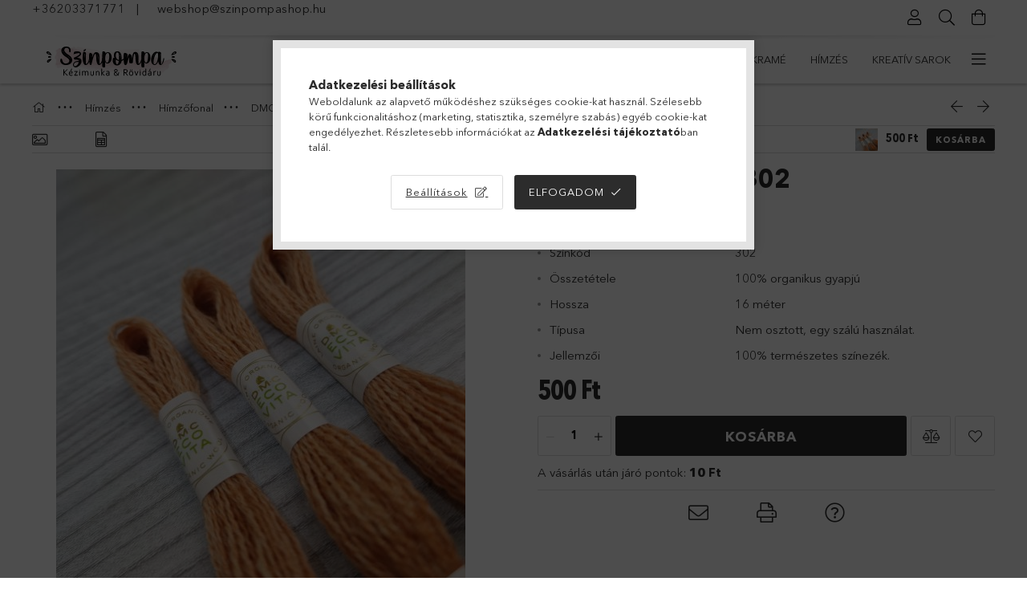

--- FILE ---
content_type: text/html; charset=UTF-8
request_url: https://www.szinpompashop.hu/DMC-Eco-Vita-302
body_size: 32171
content:
<!DOCTYPE html>
<html lang="hu">
<head>
    <meta charset="utf-8">
<meta name="description" content="DMC Eco Vita - 302, Színpompa">
<meta name="robots" content="index, follow">
<meta http-equiv="X-UA-Compatible" content="IE=Edge">
<meta property="og:site_name" content="Színpompa" />
<meta property="og:title" content="DMC Eco Vita - 302 - Színpompa">
<meta property="og:description" content="DMC Eco Vita - 302, Színpompa">
<meta property="og:type" content="product">
<meta property="og:url" content="https://www.szinpompashop.hu/DMC-Eco-Vita-302">
<meta property="og:image" content="https://www.szinpompashop.hu/img/73408/eco-302/eco-302.jpg">
<meta name="facebook-domain-verification" content="gg1ovy9onbyklswzrvn08l6vlth807">
<meta name="google-site-verification" content="zEewnjeorGmCrGzCEzhtDL4AeAjGPxD7UQDOzOEZuJU">
<meta name="p:domain_verify" content="23ce449b6a7021015b42b368f15c0776">
<meta property="fb:admins" content="969400947318172">
<meta name="theme-color" content="#c97292">
<meta name="msapplication-TileColor" content="#c97292">
<meta name="mobile-web-app-capable" content="yes">
<meta name="apple-mobile-web-app-capable" content="yes">
<meta name="MobileOptimized" content="320">
<meta name="HandheldFriendly" content="true">

<title>DMC Eco Vita - 302 - Színpompa</title>


<script>
var service_type="shop";
var shop_url_main="https://www.szinpompashop.hu";
var actual_lang="hu";
var money_len="0";
var money_thousend=" ";
var money_dec=",";
var shop_id=73408;
var unas_design_url="https:"+"/"+"/"+"www.szinpompashop.hu"+"/"+"!common_design"+"/"+"base"+"/"+"001807"+"/";
var unas_design_code='001807';
var unas_base_design_code='1800';
var unas_design_ver=4;
var unas_design_subver=5;
var unas_shop_url='https://www.szinpompashop.hu';
var responsive="yes";
var price_nullcut_disable=1;
var config_plus=new Array();
config_plus['product_tooltip']=1;
config_plus['cart_redirect']=2;
config_plus['money_type']='Ft';
config_plus['money_type_display']='Ft';
var lang_text=new Array();

var UNAS = UNAS || {};
UNAS.shop={"base_url":'https://www.szinpompashop.hu',"domain":'www.szinpompashop.hu',"username":'szinpompa.unas.hu',"id":73408,"lang":'hu',"currency_type":'Ft',"currency_code":'HUF',"currency_rate":'1',"currency_length":0,"base_currency_length":0,"canonical_url":'https://www.szinpompashop.hu/DMC-Eco-Vita-302'};
UNAS.design={"code":'001807',"page":'product_details'};
UNAS.api_auth="68265ac6201ef7f781a33b1dc4b659cb";
UNAS.customer={"email":'',"id":0,"group_id":0,"without_registration":0};
UNAS.shop["category_id"]="384768";
UNAS.shop["sku"]="eco-302";
UNAS.shop["product_id"]="842142045";
UNAS.shop["only_private_customer_can_purchase"] = false;
 

UNAS.text = {
    "button_overlay_close": `Bezár`,
    "popup_window": `Felugró ablak`,
    "list": `lista`,
    "updating_in_progress": `frissítés folyamatban`,
    "updated": `frissítve`,
    "is_opened": `megnyitva`,
    "is_closed": `bezárva`,
    "deleted": `törölve`,
    "consent_granted": `hozzájárulás megadva`,
    "consent_rejected": `hozzájárulás elutasítva`,
    "field_is_incorrect": `mező hibás`,
    "error_title": `Hiba!`,
    "product_variants": `termék változatok`,
    "product_added_to_cart": `A termék a kosárba került`,
    "product_added_to_cart_with_qty_problem": `A termékből csak [qty_added_to_cart] [qty_unit] került kosárba`,
    "product_removed_from_cart": `A termék törölve a kosárból`,
    "reg_title_name": `Név`,
    "reg_title_company_name": `Cégnév`,
    "number_of_items_in_cart": `Kosárban lévő tételek száma`,
    "cart_is_empty": `A kosár üres`,
    "cart_updated": `A kosár frissült`
};


UNAS.text["delete_from_compare"]= `Törlés összehasonlításból`;
UNAS.text["comparison"]= `Összehasonlítás`;

UNAS.text["delete_from_favourites"]= `Törlés a kedvencek közül`;
UNAS.text["add_to_favourites"]= `Kedvencekhez`;






window.lazySizesConfig=window.lazySizesConfig || {};
window.lazySizesConfig.loadMode=1;
window.lazySizesConfig.loadHidden=false;

window.dataLayer = window.dataLayer || [];
function gtag(){dataLayer.push(arguments)};
gtag('js', new Date());
</script>

<script src="https://www.szinpompashop.hu/!common_packages/jquery/jquery-3.2.1.js?mod_time=1759314984"></script>
<script src="https://www.szinpompashop.hu/!common_packages/jquery/plugins/migrate/migrate.js?mod_time=1759314984"></script>
<script src="https://www.szinpompashop.hu/!common_packages/jquery/plugins/tippy/popper-2.4.4.min.js?mod_time=1759314984"></script>
<script src="https://www.szinpompashop.hu/!common_packages/jquery/plugins/tippy/tippy-bundle.umd.min.js?mod_time=1759314984"></script>
<script src="https://www.szinpompashop.hu/!common_packages/jquery/plugins/autocomplete/autocomplete.js?mod_time=1759314984"></script>
<script src="https://www.szinpompashop.hu/!common_packages/jquery/plugins/tools/overlay/overlay.js?mod_time=1759314984"></script>
<script src="https://www.szinpompashop.hu/!common_packages/jquery/plugins/tools/toolbox/toolbox.expose.js?mod_time=1759314984"></script>
<script src="https://www.szinpompashop.hu/!common_packages/jquery/plugins/lazysizes/lazysizes.min.js?mod_time=1759314984"></script>
<script src="https://www.szinpompashop.hu/!common_packages/jquery/plugins/lazysizes/plugins/bgset/ls.bgset.min.js?mod_time=1759314984"></script>
<script src="https://www.szinpompashop.hu/!common_packages/jquery/own/shop_common/exploded/common.js?mod_time=1764831093"></script>
<script src="https://www.szinpompashop.hu/!common_packages/jquery/own/shop_common/exploded/common_overlay.js?mod_time=1759314984"></script>
<script src="https://www.szinpompashop.hu/!common_packages/jquery/own/shop_common/exploded/common_shop_popup.js?mod_time=1759314984"></script>
<script src="https://www.szinpompashop.hu/!common_packages/jquery/own/shop_common/exploded/page_product_details.js?mod_time=1759314984"></script>
<script src="https://www.szinpompashop.hu/!common_packages/jquery/own/shop_common/exploded/function_favourites.js?mod_time=1759314984"></script>
<script src="https://www.szinpompashop.hu/!common_packages/jquery/own/shop_common/exploded/function_compare.js?mod_time=1759314984"></script>
<script src="https://www.szinpompashop.hu/!common_packages/jquery/own/shop_common/exploded/function_recommend.js?mod_time=1759314984"></script>
<script src="https://www.szinpompashop.hu/!common_packages/jquery/own/shop_common/exploded/function_product_print.js?mod_time=1759314984"></script>
<script src="https://www.szinpompashop.hu/!common_packages/jquery/plugins/hoverintent/hoverintent.js?mod_time=1759314984"></script>
<script src="https://www.szinpompashop.hu/!common_packages/jquery/own/shop_tooltip/shop_tooltip.js?mod_time=1759314984"></script>
<script src="https://www.szinpompashop.hu/!common_packages/jquery/plugins/responsive_menu/responsive_menu-unas.js?mod_time=1759314984"></script>
<script src="https://www.szinpompashop.hu/!common_packages/jquery/plugins/slick/slick.min.js?mod_time=1759314984"></script>
<script src="https://www.szinpompashop.hu/!common_design/base/001800/main.js?mod_time=1759314986"></script>
<script src="https://www.szinpompashop.hu/!common_packages/jquery/plugins/photoswipe/photoswipe.min.js?mod_time=1759314984"></script>
<script src="https://www.szinpompashop.hu/!common_packages/jquery/plugins/photoswipe/photoswipe-ui-default.min.js?mod_time=1759314984"></script>

<link href="https://www.szinpompashop.hu/temp/shop_73408_f927c1228512cd446b547d1e365f91fa.css?mod_time=1769087665" rel="stylesheet" type="text/css">

<link href="https://www.szinpompashop.hu/DMC-Eco-Vita-302" rel="canonical">
<link href="https://www.szinpompashop.hu/shop_ordered/73408/design_pic/favicon.ico" rel="shortcut icon">
<script>
        var google_consent=1;
    
        gtag('consent', 'default', {
           'ad_storage': 'denied',
           'ad_user_data': 'denied',
           'ad_personalization': 'denied',
           'analytics_storage': 'denied',
           'functionality_storage': 'denied',
           'personalization_storage': 'denied',
           'security_storage': 'granted'
        });

    
        gtag('consent', 'update', {
           'ad_storage': 'denied',
           'ad_user_data': 'denied',
           'ad_personalization': 'denied',
           'analytics_storage': 'denied',
           'functionality_storage': 'denied',
           'personalization_storage': 'denied',
           'security_storage': 'granted'
        });

        </script>
    <script async src="https://www.googletagmanager.com/gtag/js?id=G-MDZYVMT2E6"></script>    <script>
    gtag('config', 'G-MDZYVMT2E6');

        </script>
        <script>
    var google_analytics=1;

                gtag('event', 'view_item', {
              "currency": "HUF",
              "value": '500',
              "items": [
                  {
                      "item_id": "eco-302",
                      "item_name": "DMC Eco Vita - 302",
                      "item_category": "Hímzés/Hímzőfonal/DMC Eco Vita",
                      "price": '500'
                  }
              ],
              'non_interaction': true
            });
               </script>
           <script>
        gtag('config', 'AW-397429776',{'allow_enhanced_conversions':true});
                </script>
            <script>
        var google_ads=1;

                gtag('event','remarketing', {
            'ecomm_pagetype': 'product',
            'ecomm_prodid': ["eco-302"],
            'ecomm_totalvalue': 500        });
            </script>
    
    <script>
    var facebook_pixel=1;
    /* <![CDATA[ */
        !function(f,b,e,v,n,t,s){if(f.fbq)return;n=f.fbq=function(){n.callMethod?
            n.callMethod.apply(n,arguments):n.queue.push(arguments)};if(!f._fbq)f._fbq=n;
            n.push=n;n.loaded=!0;n.version='2.0';n.queue=[];t=b.createElement(e);t.async=!0;
            t.src=v;s=b.getElementsByTagName(e)[0];s.parentNode.insertBefore(t,s)}(window,
                document,'script','//connect.facebook.net/en_US/fbevents.js');

        fbq('init', '641882503895561');
                fbq('track', 'PageView', {}, {eventID:'PageView.aXKfNr2WuhemstUqm_UhxQAAAEc'});
        
        fbq('track', 'ViewContent', {
            content_name: 'DMC Eco Vita - 302',
            content_category: 'Hímzés > Hímzőfonal > DMC Eco Vita',
            content_ids: ['eco-302'],
            contents: [{'id': 'eco-302', 'quantity': '1'}],
            content_type: 'product',
            value: 500,
            currency: 'HUF'
        }, {eventID:'ViewContent.aXKfNr2WuhemstUqm_UhxQAAAEc'});

        
        $(document).ready(function() {
            $(document).on("addToCart", function(event, product_array){
                facebook_event('AddToCart',{
					content_name: product_array.name,
					content_category: product_array.category,
					content_ids: [product_array.sku],
					contents: [{'id': product_array.sku, 'quantity': product_array.qty}],
					content_type: 'product',
					value: product_array.price,
					currency: 'HUF'
				}, {eventID:'AddToCart.' + product_array.event_id});
            });

            $(document).on("addToFavourites", function(event, product_array){
                facebook_event('AddToWishlist', {
                    content_ids: [product_array.sku],
                    content_type: 'product'
                }, {eventID:'AddToFavourites.' + product_array.event_id});
            });
        });

    /* ]]> */
    </script>
    <!-- Pinterest Pixel alapkód -->
    <script>
        !function(e){if(!window.pintrk){window.pintrk=function(){window.pintrk.queue.push(
            Array.prototype.slice.call(arguments)
        )};
        var n=window.pintrk;n.queue=[],n.version="3.0";
        var t=document.createElement("script");t.async=!0,t.src=e;
        var r=document.getElementsByTagName("script")[0];r.parentNode.insertBefore(t,r)}}("https://s.pinimg.com/ct/core.js");
        pintrk('load', '2613932794954');
        pintrk('page');
    </script>
    <!-- Pinterest Pixel alapkód vége -->

    <!-- Pinterest PageVisit-->
    <script>
        pintrk('track', 'pagevisit', {
            promo_code: ''
        });
    </script>
    <!-- Pinterest PageVisit vége-->

    
    
    <!-- Pinterest AddToCart-->
    <script>
        $(document).on('addToCart', function (event, product) {
            let temp_product = product;

            pintrk('track', 'AddToCart',
                {
                    value: product.price,
                    order_quantity: product.qty,
                    currency: "HUF"
                }
            );
        });
    </script>
    <!-- Pinterest AddToCart vége-->

    
    <script>
(function(i,s,o,g,r,a,m){i['BarionAnalyticsObject']=r;i[r]=i[r]||function(){
    (i[r].q=i[r].q||[]).push(arguments)},i[r].l=1*new Date();a=s.createElement(o),
    m=s.getElementsByTagName(o)[0];a.async=1;a.src=g;m.parentNode.insertBefore(a,m)
})(window, document, 'script', 'https://pixel.barion.com/bp.js', 'bp');
                    
bp('init', 'addBarionPixelId', 'BP-AoIDnvcqRw-BE');
</script>
<noscript><img height='1' width='1' style='display:none' alt='' src='https://pixel.barion.com/a.gif?__ba_pixel_id=BP-AoIDnvcqRw-BE&ev=contentView&noscript=1'/></noscript>
<script>
$(document).ready(function () {
     UNAS.onGrantConsent(function(){
         bp('consent', 'grantConsent');
     });
     
     UNAS.onRejectConsent(function(){
         bp('consent', 'rejectConsent');
     });

     var contentViewProperties = {
         'currency': 'HUF',
         'quantity': 1,
         'unit': 'db',
         'unitPrice': 500,
         'category': 'Hímzés|Hímzőfonal|DMC Eco Vita',
         'imageUrl': 'https://www.szinpompashop.hu/img/73408/eco-302/510x510,r/eco-302.jpg?time=1723577583',
         'name': 'DMC Eco Vita - 302',
         'contentType': 'Product',
         'id': 'eco-302',
     }
     bp('track', 'contentView', contentViewProperties);

     UNAS.onChangeVariant(function(event,params){
         var variant = '';
         if (typeof params.variant_list1!=='undefined') variant+=params.variant_list1;
         if (typeof params.variant_list2!=='undefined') variant+='|'+params.variant_list2;
         if (typeof params.variant_list3!=='undefined') variant+='|'+params.variant_list3;
         var customizeProductProperties = {
            'contentType': 'Product',
            'currency': 'HUF',
            'id': params.sku,
            'name': 'DMC Eco Vita - 302',
            'unit': 'db',
            'unitPrice': 500,
            'variant': variant,
            'list': 'ProductPage'
        }
        bp('track', 'customizeProduct', customizeProductProperties);
     });

     UNAS.onAddToCart(function(event,params){
         var variant = '';
         if (typeof params.variant_list1!=='undefined') variant+=params.variant_list1;
         if (typeof params.variant_list2!=='undefined') variant+='|'+params.variant_list2;
         if (typeof params.variant_list3!=='undefined') variant+='|'+params.variant_list3;
         var addToCartProperties = {
             'contentType': 'Product',
             'currency': 'HUF',
             'id': params.sku,
             'name': params.name,
             'quantity': parseFloat(params.qty_add),
             'totalItemPrice': params.qty*params.price,
             'unit': params.unit,
             'unitPrice': parseFloat(params.price),
             'category': params.category,
             'variant': variant
         };
         bp('track', 'addToCart', addToCartProperties);
     });

     UNAS.onClickProduct(function(event,params){
         UNAS.getProduct(function(result) {
             if (result.name!=undefined) {
                 var clickProductProperties  = {
                     'contentType': 'Product',
                     'currency': 'HUF',
                     'id': params.sku,
                     'name': result.name,
                     'unit': result.unit,
                     'unitPrice': parseFloat(result.unit_price),
                     'quantity': 1
                 }
                 bp('track', 'clickProduct', clickProductProperties );
             }
         },params);
     });

UNAS.onRemoveFromCart(function(event,params){
     bp('track', 'removeFromCart', {
         'contentType': 'Product',
         'currency': 'HUF',
         'id': params.sku,
         'name': params.name,
         'quantity': params.qty,
         'totalItemPrice': params.price * params.qty,
         'unit': params.unit,
         'unitPrice': parseFloat(params.price),
         'list': 'BasketPage'
     });
});

});
</script><!-- Arukereso.cz PRODUCT DETAIL script -->
<script>
  (function(t, r, a, c, k, i, n, g) {t["ROIDataObject"] = k;
      t[k]=t[k]||function(){(t[k].q=t[k].q||[]).push(arguments)},t[k].c=i;n=r.createElement(a),
      g=r.getElementsByTagName(a)[0];n.async=1;n.src=c;g.parentNode.insertBefore(n,g)
      })(window, document, "script", "//www.arukereso.hu/ocm/sdk.js?source=unas&version=2&page=product_detail","arukereso", "hu");
</script>
<!-- End Arukereso.hu PRODUCT DETAIL script -->

    <meta content="width=device-width, initial-scale=1.0" name="viewport">
	<link rel="preload" href="https://www.szinpompashop.hu/!common_design/own/fonts/1800/customicons/custom-icons.woff2" as="font" type="font/woff2" crossorigin>
	<link rel="preload" href="https://www.szinpompashop.hu/!common_design/own/fonts/1800/customicons/custom-icons.woff" as="font" type="font/woff" crossorigin>
	<link rel="preload" href="https://www.szinpompashop.hu/!common_design/own/fonts/avenirnext/AvenirNextCyr-Bold.woff2" as="font" type="font/woff2" crossorigin>
	<link rel="preload" href="https://www.szinpompashop.hu/!common_design/own/fonts/avenirnext/AvenirNextCyr-Regular.woff2" as="font" type="font/woff2" crossorigin>
	<link rel="preload" href="https://www.szinpompashop.hu/!common_design/own/fonts/avenirnext/AvenirNextLTPro-BoldCn.woff2" as="font" type="font/woff2" crossorigin>
	<link rel="preload" href="https://www.szinpompashop.hu/!common_design/own/fonts/avenirnext/AvenirNextLTPro-Cn.woff2" as="font" type="font/woff2" crossorigin>

    
    

    
    
    


            <style>
                                    .banner_start_big-wrapper:not(.inited) > .slider-pro {position:absolute;top:0;left:50%;transform:translateX(-50%);}
                .banner_start_big-wrapper:not(.inited) {padding-top: calc(33.8541666667% + 40px);}
                 @media (max-width: 991.98px){ .banner_start_big-wrapper:not(.inited) { padding-top: calc(55.4435483871% + 40px);}}                  @media (max-width: 767.98px){ .banner_start_big-wrapper:not(.inited) { padding-top: calc(58.59375% + 40px);}}                  @media (max-width: 575.98px){ .banner_start_big-wrapper:not(.inited) { padding-top: calc(68.9655172414% + 40px);}}                 @media (min-width: 1921px){ .banner_start_big-wrapper:not(.inited) > .slider-pro { position: static;transform:none;top:unset;left:unset; } .banner_start_big-wrapper:not(.inited) { padding-top:0;} }
                            </style>
    
    
    
    
    
    
    
    
    
    
    
    
    



            <style>
                                                     .start_brand_slider .element__img-outer {
                    overflow: hidden;
                }
                .start_brand_slider .element__img-wrapper {
                    position: relative;
                }
                .start_brand_slider .element__img {
                    position: absolute;
                    left: 0;
                    right: 0;
                    bottom: 0;
                    top: 0;
                }
                
                .start_brand_slider__element-num--1 .element__img-outer {
                    width: 150px;
                }
                .start_brand_slider__element-num--1 .element__img-wrapper {
                    padding-top: 100%;
                }

                                @media (max-width: 991.98px){
                    .start_brand_slider__element-num--1 .element__img-outer {
                        width: 150px;
                    }
                    .start_brand_slider__element-num--1 .element__img-wrapper {
                        padding-top: 100%;
                    }
                }
                
                                @media (max-width: 767.98px) {
                    .start_brand_slider__element-num--1 .element__img-outer {
                        width: 150px;
                    }
                    .start_brand_slider__element-num--1 .element__img-wrapper {
                        padding-top: 100%;
                    }
                }
                
                                @media (max-width: 575.98px){
                    .start_brand_slider__element-num--1 .element__img-outer {
                        width: 150px;
                    }
                    .start_brand_slider__element-num--1 .element__img-wrapper {
                        padding-top: 100%;
                    }
                }
                                                                
                .start_brand_slider__element-num--2 .element__img-outer {
                    width: 150px;
                }
                .start_brand_slider__element-num--2 .element__img-wrapper {
                    padding-top: 100%;
                }

                                @media (max-width: 991.98px){
                    .start_brand_slider__element-num--2 .element__img-outer {
                        width: 150px;
                    }
                    .start_brand_slider__element-num--2 .element__img-wrapper {
                        padding-top: 100%;
                    }
                }
                
                                @media (max-width: 767.98px) {
                    .start_brand_slider__element-num--2 .element__img-outer {
                        width: 150px;
                    }
                    .start_brand_slider__element-num--2 .element__img-wrapper {
                        padding-top: 100%;
                    }
                }
                
                                @media (max-width: 575.98px){
                    .start_brand_slider__element-num--2 .element__img-outer {
                        width: 150px;
                    }
                    .start_brand_slider__element-num--2 .element__img-wrapper {
                        padding-top: 100%;
                    }
                }
                                                                
                .start_brand_slider__element-num--3 .element__img-outer {
                    width: 150px;
                }
                .start_brand_slider__element-num--3 .element__img-wrapper {
                    padding-top: 100%;
                }

                                @media (max-width: 991.98px){
                    .start_brand_slider__element-num--3 .element__img-outer {
                        width: 150px;
                    }
                    .start_brand_slider__element-num--3 .element__img-wrapper {
                        padding-top: 100%;
                    }
                }
                
                                @media (max-width: 767.98px) {
                    .start_brand_slider__element-num--3 .element__img-outer {
                        width: 150px;
                    }
                    .start_brand_slider__element-num--3 .element__img-wrapper {
                        padding-top: 100%;
                    }
                }
                
                                @media (max-width: 575.98px){
                    .start_brand_slider__element-num--3 .element__img-outer {
                        width: 150px;
                    }
                    .start_brand_slider__element-num--3 .element__img-wrapper {
                        padding-top: 100%;
                    }
                }
                                                                
                .start_brand_slider__element-num--4 .element__img-outer {
                    width: 120px;
                }
                .start_brand_slider__element-num--4 .element__img-wrapper {
                    padding-top: 65%;
                }

                                @media (max-width: 991.98px){
                    .start_brand_slider__element-num--4 .element__img-outer {
                        width: 120px;
                    }
                    .start_brand_slider__element-num--4 .element__img-wrapper {
                        padding-top: 65%;
                    }
                }
                
                                @media (max-width: 767.98px) {
                    .start_brand_slider__element-num--4 .element__img-outer {
                        width: 120px;
                    }
                    .start_brand_slider__element-num--4 .element__img-wrapper {
                        padding-top: 65%;
                    }
                }
                
                                @media (max-width: 575.98px){
                    .start_brand_slider__element-num--4 .element__img-outer {
                        width: 120px;
                    }
                    .start_brand_slider__element-num--4 .element__img-wrapper {
                        padding-top: 65%;
                    }
                }
                                                                
                .start_brand_slider__element-num--5 .element__img-outer {
                    width: 150px;
                }
                .start_brand_slider__element-num--5 .element__img-wrapper {
                    padding-top: 100%;
                }

                                @media (max-width: 991.98px){
                    .start_brand_slider__element-num--5 .element__img-outer {
                        width: 150px;
                    }
                    .start_brand_slider__element-num--5 .element__img-wrapper {
                        padding-top: 100%;
                    }
                }
                
                                @media (max-width: 767.98px) {
                    .start_brand_slider__element-num--5 .element__img-outer {
                        width: 150px;
                    }
                    .start_brand_slider__element-num--5 .element__img-wrapper {
                        padding-top: 100%;
                    }
                }
                
                                @media (max-width: 575.98px){
                    .start_brand_slider__element-num--5 .element__img-outer {
                        width: 150px;
                    }
                    .start_brand_slider__element-num--5 .element__img-wrapper {
                        padding-top: 100%;
                    }
                }
                                                                
                .start_brand_slider__element-num--6 .element__img-outer {
                    width: 250px;
                }
                .start_brand_slider__element-num--6 .element__img-wrapper {
                    padding-top: 74.8%;
                }

                                @media (max-width: 991.98px){
                    .start_brand_slider__element-num--6 .element__img-outer {
                        width: 250px;
                    }
                    .start_brand_slider__element-num--6 .element__img-wrapper {
                        padding-top: 74.8%;
                    }
                }
                
                                @media (max-width: 767.98px) {
                    .start_brand_slider__element-num--6 .element__img-outer {
                        width: 250px;
                    }
                    .start_brand_slider__element-num--6 .element__img-wrapper {
                        padding-top: 74.8%;
                    }
                }
                
                                @media (max-width: 575.98px){
                    .start_brand_slider__element-num--6 .element__img-outer {
                        width: 250px;
                    }
                    .start_brand_slider__element-num--6 .element__img-wrapper {
                        padding-top: 74.8%;
                    }
                }
                                                                
                .start_brand_slider__element-num--7 .element__img-outer {
                    width: 150px;
                }
                .start_brand_slider__element-num--7 .element__img-wrapper {
                    padding-top: 100%;
                }

                                @media (max-width: 991.98px){
                    .start_brand_slider__element-num--7 .element__img-outer {
                        width: 150px;
                    }
                    .start_brand_slider__element-num--7 .element__img-wrapper {
                        padding-top: 100%;
                    }
                }
                
                                @media (max-width: 767.98px) {
                    .start_brand_slider__element-num--7 .element__img-outer {
                        width: 150px;
                    }
                    .start_brand_slider__element-num--7 .element__img-wrapper {
                        padding-top: 100%;
                    }
                }
                
                                @media (max-width: 575.98px){
                    .start_brand_slider__element-num--7 .element__img-outer {
                        width: 150px;
                    }
                    .start_brand_slider__element-num--7 .element__img-wrapper {
                        padding-top: 100%;
                    }
                }
                                                                
                .start_brand_slider__element-num--8 .element__img-outer {
                    width: 200px;
                }
                .start_brand_slider__element-num--8 .element__img-wrapper {
                    padding-top: 59.5%;
                }

                                @media (max-width: 991.98px){
                    .start_brand_slider__element-num--8 .element__img-outer {
                        width: 200px;
                    }
                    .start_brand_slider__element-num--8 .element__img-wrapper {
                        padding-top: 59.5%;
                    }
                }
                
                                @media (max-width: 767.98px) {
                    .start_brand_slider__element-num--8 .element__img-outer {
                        width: 200px;
                    }
                    .start_brand_slider__element-num--8 .element__img-wrapper {
                        padding-top: 59.5%;
                    }
                }
                
                                @media (max-width: 575.98px){
                    .start_brand_slider__element-num--8 .element__img-outer {
                        width: 200px;
                    }
                    .start_brand_slider__element-num--8 .element__img-wrapper {
                        padding-top: 59.5%;
                    }
                }
                                            </style>
    
    
</head>

<body class='design_ver4 design_subver1 design_subver2 design_subver3 design_subver4 design_subver5' id="ud_shop_artdet">
    <div id="fb-root"></div>
    <script>
        window.fbAsyncInit = function() {
            FB.init({
                xfbml            : true,
                version          : 'v22.0'
            });
        };
    </script>
    <script async defer crossorigin="anonymous" src="https://connect.facebook.net/hu_HU/sdk.js"></script>
    <div id="image_to_cart" style="display:none; position:absolute; z-index:100000;"></div>
<div class="overlay_common overlay_warning" id="overlay_cart_add"></div>
<script>$(document).ready(function(){ overlay_init("cart_add",{"onBeforeLoad":false}); });</script>
<div class="overlay_common overlay_ok" id="overlay_cart_add_ok"></div>
<script>$(document).ready(function(){ overlay_init("cart_add_ok",[]); });</script>
<div id="overlay_login_outer"></div>	
	<script>
	$(document).ready(function(){
	    var login_redir_init="";

		$("#overlay_login_outer").overlay({
			onBeforeLoad: function() {
                var login_redir_temp=login_redir_init;
                if (login_redir_act!="") {
                    login_redir_temp=login_redir_act;
                    login_redir_act="";
                }

									$.ajax({
						type: "GET",
						async: true,
						url: "https://www.szinpompashop.hu/shop_ajax/ajax_popup_login.php",
						data: {
							shop_id:"73408",
							lang_master:"hu",
                            login_redir:login_redir_temp,
							explicit:"ok",
							get_ajax:"1"
						},
						success: function(data){
							$("#overlay_login_outer").html(data);
							if (unas_design_ver >= 5) $("#overlay_login_outer").modal('show');
							$('#overlay_login1 input[name=shop_pass_login]').keypress(function(e) {
								var code = e.keyCode ? e.keyCode : e.which;
								if(code.toString() == 13) {		
									document.form_login_overlay.submit();		
								}	
							});	
						}
					});
								},
			top: 50,
			mask: {
	color: "#000000",
	loadSpeed: 200,
	maskId: "exposeMaskOverlay",
	opacity: 0.7
},
			closeOnClick: (config_plus['overlay_close_on_click_forced'] === 1),
			onClose: function(event, overlayIndex) {
				$("#login_redir").val("");
			},
			load: false
		});
		
			});
	function overlay_login() {
		$(document).ready(function(){
			$("#overlay_login_outer").overlay().load();
		});
	}
	function overlay_login_remind() {
        if (unas_design_ver >= 5) {
            $("#overlay_remind").overlay().load();
        } else {
            $(document).ready(function () {
                $("#overlay_login_outer").overlay().close();
                setTimeout('$("#overlay_remind").overlay().load();', 250);
            });
        }
	}

    var login_redir_act="";
    function overlay_login_redir(redir) {
        login_redir_act=redir;
        $("#overlay_login_outer").overlay().load();
    }
	</script>  
	<div class="overlay_common overlay_info" id="overlay_remind"></div>
<script>$(document).ready(function(){ overlay_init("remind",[]); });</script>

	<script>
    	function overlay_login_error_remind() {
		$(document).ready(function(){
			load_login=0;
			$("#overlay_error").overlay().close();
			setTimeout('$("#overlay_remind").overlay().load();', 250);	
		});
	}
	</script>  
	<div class="overlay_common overlay_info" id="overlay_newsletter"></div>
<script>$(document).ready(function(){ overlay_init("newsletter",[]); });</script>

<script>
function overlay_newsletter() {
    $(document).ready(function(){
        $("#overlay_newsletter").overlay().load();
    });
}
</script>
<div class="overlay_common overlay_error" id="overlay_script"></div>
<script>$(document).ready(function(){ overlay_init("script",[]); });</script>
    <script>
    $(document).ready(function() {
        $.ajax({
            type: "GET",
            url: "https://www.szinpompashop.hu/shop_ajax/ajax_stat.php",
            data: {master_shop_id:"73408",get_ajax:"1"}
        });
    });
    </script>
    

<div id="container" class="page_shop_artdet_eco_302 w-100 overflow-hidden layout--product-details">

    <header class="header bg-white js-header">
        <div class="container">
            <div class="header__inner d-flex d-lg-block align-items-center flex-wrap">
                <div class="header-top-mobile d-lg-none w-100 position-relative">
                    


    <div class="js-element header_banner py-2 text-center font-s" data-element-name="header_banner">
                    <p style="text-align: left;"><a href="tel:+36203371771">+36203371771</a>   |     <a href="mailto:webshop@szinpompashop.hu">webshop@szinpompashop.hu</a> </p>
<p style="text-align: center;"> </p>
            </div>

                </div>
                <div class="header-top order-2 order-lg-0 ml-auto ml-lg-0 py-2 py-lg-0">
                    <div class="header-top__inner d-flex align-items-center position-relative">
                        <div class="header-top__left-side order-1 d-none d-lg-block">
                            


    <div class="js-element header_banner " data-element-name="header_banner">
                    <p style="text-align: left;"><a href="tel:+36203371771">+36203371771</a>   |     <a href="mailto:webshop@szinpompashop.hu">webshop@szinpompashop.hu</a> </p>
<p style="text-align: center;"> </p>
            </div>

                        </div>
                        <div class="header-top__right-side d-flex order-2 position-relative ml-auto">
                            <div class="cat-box--mobile js-dropdown-container">
                                <button class="cat-box__btn cat-box__btn--mobile js-dropdown--btn dropdown--btn d-lg-none" aria-label="Kategóriák">
                                    <span class="cat-box__btn-icon icon--hamburger"></span>
                                </button>
                                <div class="dropdown--content dropdown--content-r js-dropdown--content p-0">
                                    <div class="cat-box--mobile d-block h-100">
                                        <div id="responsive_cat_menu"><div id="responsive_cat_menu_content"><script>var responsive_menu='$(\'#responsive_cat_menu ul\').responsive_menu({ajax_type: "GET",ajax_param_str: "cat_key|aktcat",ajax_url: "https://www.szinpompashop.hu/shop_ajax/ajax_box_cat.php",ajax_data: "master_shop_id=73408&lang_master=hu&get_ajax=1&type=responsive_call&box_var_name=shop_cat&box_var_already=no&box_var_responsive=yes&box_var_section=content&box_var_highlight=yes&box_var_type=normal&box_var_multilevel_id=responsive_cat_menu",menu_id: "responsive_cat_menu"});'; </script><div class="responsive_menu"><div class="responsive_menu_nav"><div class="responsive_menu_navtop"><div class="responsive_menu_back "></div><div class="responsive_menu_title ">&nbsp;</div><div class="responsive_menu_close "></div></div><div class="responsive_menu_navbottom"></div></div><div class="responsive_menu_content"><ul style="display:none;"><li><span class="ajax_param">611022|384768</span><a href="https://www.szinpompashop.hu/Csabito-arcedula" class="text_small resp_clickable" onclick="return false;">Csábító árcédula</a></li><li><div class="next_level_arrow"></div><span class="ajax_param">186217|384768</span><a href="https://www.szinpompashop.hu/kotes-es-horgolas" class="text_small has_child resp_clickable" onclick="return false;">Kötés-horgolás</a></li><li><div class="next_level_arrow"></div><span class="ajax_param">460832|384768</span><a href="https://www.szinpompashop.hu/Amigurumi" class="text_small has_child resp_clickable" onclick="return false;">Amigurumi</a></li><li><div class="next_level_arrow"></div><span class="ajax_param">497419|384768</span><a href="https://www.szinpompashop.hu/taskavarras" class="text_small has_child resp_clickable" onclick="return false;">Varrás</a></li><li><div class="next_level_arrow"></div><span class="ajax_param">525127|384768</span><a href="https://www.szinpompashop.hu/makrame" class="text_small has_child resp_clickable" onclick="return false;">Makramé</a></li><li class="active_menu"><div class="next_level_arrow"></div><span class="ajax_param">648102|384768</span><a href="https://www.szinpompashop.hu/himzes" class="text_small has_child resp_clickable" onclick="return false;">Hímzés</a></li><li><div class="next_level_arrow"></div><span class="ajax_param">211035|384768</span><a href="https://www.szinpompashop.hu/kreativ_sarok" class="text_small has_child resp_clickable" onclick="return false;">Kreatív sarok</a></li><li><span class="ajax_param">164280|384768</span><a href="https://www.szinpompashop.hu/ajandekutalvany" class="text_small resp_clickable" onclick="return false;">Ajándékutalvány</a></li><li><div class="next_level_arrow"></div><span class="ajax_param">809569|384768</span><a href="https://www.szinpompashop.hu/Karacsony" class="text_small has_child resp_clickable" onclick="return false;">Karácsony</a></li><li class="responsive_menu_item_page"><span class="ajax_param">9999999412259|0</span><a href="https://www.szinpompashop.hu/husegprogram" class="text_small responsive_menu_page resp_clickable" onclick="return false;" target="_top">Hűségprogram</a></li></ul></div></div></div></div>
                                    </div>
                                </div>
                            </div>
                            <div class="lang-and-cur-col js-lang-and-cur js-dropdown-container">
                                <button class="lang-and-cur__btn js-dropdown--btn dropdown--btn" aria-label="Nyelv váltás Pénznem váltás">
                                    <span class="lang-and-cur__btn-icon icon--globe"></span>
                                </button>
                                <div class="lang-and-cur__dropdown dropdown--content dropdown--content-r js-dropdown--content">
                                    <div class="lang-and-cur__btn-close d-lg-none dropdown--btn-close js-dropdown--btn-close"></div>
                                    <div class="lang">
                                        <div class="lang__content"></div>
                                    </div>
                                    <div class="line-separator mt-2 d-none"></div>
                                    <div class="currency">
                                        <div class="currency__content"></div>
                                    </div>
                                </div>
                            </div>
                                <div class="profile-col js-dropdown-container">
        <button class="profile__btn js-profile-btn js-dropdown--btn dropdown--btn" id="profile__btn" data-orders="https://www.szinpompashop.hu/shop_order_track.php" aria-label="Profil">
            <span class="profile__btn-icon icon--head"></span>
        </button>
                    <div class="profile__dropdown dropdown--content dropdown--content-r js-dropdown--content d-xl-block">
                <div class="profile__btn-close icon--close btn btn--square btn-link d-lg-none dropdown--btn-close js-dropdown--btn-close"></div>
                <div class="login-box__loggedout-container">
                    <form name="form_login" action="https://www.szinpompashop.hu/shop_logincheck.php" method="post"><input name="file_back" type="hidden" value="/DMC-Eco-Vita-302"><input type="hidden" name="login_redir" value="" id="login_redir">
                        <div class="login-box__form-inner">
                            <div class="login-box__input-field form-label-group">
                                <input name="shop_user_login" id="shop_user_login" aria-label="Email" placeholder='Email' type="email" autocomplete="email"                                       maxlength="100" class="form-control mb-1" spellcheck="false" autocapitalize="off" required
                                >
                                <label for="shop_user_login">Email</label>
                            </div>
                            <div class="login-box__input-field form-label-group">
                                <input name="shop_pass_login" id="shop_pass_login" aria-label="Jelszó" placeholder="Jelszó"
                                       type="password" maxlength="100" class="form-control mb-1"
                                       spellcheck="false" autocomplete="current-password" autocapitalize="off" required
                                >
                                <label for="shop_pass_login">Jelszó</label>
                            </div>
                            <button class="btn btn-primary btn-block">Belép</button>
                        </div>
                        <div class="btn-wrap">
                            <button type="button" class="login-box__remind-btn btn btn-link px-0 py-1 text-primary" onclick="overlay_login_remind()">Elfelejtettem a jelszavamat</button>
                        </div>
                    </form>

                    <div class="line-separator"></div>

                    <div class="login-box__other-buttons">
                        <div class="btn-wrap">
                            <a class="login-box__reg-btn btn btn-link py-2 pl-4" href="https://www.szinpompashop.hu/shop_reg.php?no_reg=0">Regisztráció</a>
                        </div>
                                                                    </div>
                </div>
            </div>
            </div>

                            <div class="search-col js-dropdown-container browser-is-chrome">
    <button class="search__btn js-search-btn js-dropdown--btn dropdown--btn" id="search__btn" aria-label="Keresés">
        <span class="search__btn-icon icon--search"></span>
    </button>
    <div class="search__dropdown dropdown--content js-dropdown--content dropdown--content-r d-xl-block">
        <div class="search__btn-close icon--close btn btn--square btn-link d-lg-none dropdown--btn-close js-dropdown--btn-close"></div>
        <div id="box_search_content" class="position-relative">
            <form name="form_include_search" id="form_include_search" action="https://www.szinpompashop.hu/shop_search.php" method="get">
            <div class="input-group form-label-group mb-0">
                <input data-stay-visible-breakpoint="992" name="search" id="box_search_input" value="" pattern=".{3,100}"
                       placeholder="Keresés" title="Hosszabb kereső kifejezést írjon be!" type="text" maxlength="100" class="ac_input form-control js-search-input"
                       autocomplete="off" required                >
                <label for="box_search_input">Keresés</label>
                <div class="search-box__search-btn-outer input-group-append" title="Keresés">
                    <button class='search-btn btn btn-primary rounded border-primary text-center icon--search' aria-label="Keresés"></button>
                </div>
                <div class="search__loading">
                    <div class="loading-spinner--small"></div>
                </div>
            </div>
            <div class="search-box__mask"></div>
            </form>
            <div class="ac_results"></div>
        </div>
    </div>
</div>

                                                        <div class="cart-box-col flex-y-center">
                                <div class='cart-box flex-y-center js-dropdown-container'>
                                    <button class="cart-box__btn js-dropdown--btn dropdown--btn" aria-label="Kosár megtekintése">
                                        <span class="cart-box__btn-icon icon--cart">
                                                         <div id='box_cart_content' class='cart-box'>                    </div>    
                                        </span>
                                    </button>

                                    <div class="dropdown--content dropdown--content-r js-dropdown--content cart-box__dropdown js-cart-box__dropdown bg-white drop-shadow p-lg-4">
                                        <div class="cart-box__btn-close d-lg-none dropdown--btn-close js-dropdown--btn-close"></div>
                                        <div id="box_cart_content2" class="h-100">
                                            <div class="loading-spinner-wrapper text-center">
                                                <div class="loading-spinner--small" style="width:30px;height:30px;vertical-align:middle;"></div>
                                            </div>
                                            <script>
                                                $(document).ready(function(){
                                                    $('.cart-box__btn').click(function(){
                                                        let $this_btn = $(this);
                                                        const $box_cart_2 = $("#box_cart_content2");

                                                        if (!$this_btn.hasClass('ajax-loading') && !$this_btn.hasClass('is-loaded')) {
                                                            $.ajax({
                                                                type: "GET",
                                                                async: true,
                                                                url: "https://www.szinpompashop.hu/shop_ajax/ajax_box_cart.php?get_ajax=1&lang_master=hu&cart_num=2",
                                                                beforeSend:function(){
                                                                    $this_btn.addClass('ajax-loading');
                                                                    $box_cart_2.addClass('ajax-loading');
                                                                },
                                                                success: function (data) {
                                                                    $box_cart_2.html(data).removeClass('ajax-loading').addClass("is-loaded");
                                                                    $this_btn.removeClass('ajax-loading').addClass("is-loaded is-active");
                                                                }
                                                            });
                                                        }
                                                    });
                                                });
                                            </script>
                                            
                                        </div>
                                        <div class="loading-spinner"></div>
                                    </div>
                                </div>
                            </div>
                                                    </div>
                    </div>
                </div>
                <div class="header-bottom py-2 position-relative">
                    <div class="d-flex no-gutters align-items-center position-relative">
                        <div class="col-auto header-bottom__left-side">
                            



<div id="header_logo_img" class="js-element logo" data-element-name="header_logo">
                        <a href="https://www.szinpompashop.hu/">            <picture>
                                <source width="200" height="50" media="(max-width: 575.98px)"
                         srcset="https://www.szinpompashop.hu/!common_design/custom/szinpompa.unas.hu/element/layout_hu_header_logo-200x50_1_default.png?time=1663363082 1x, https://www.szinpompashop.hu/!common_design/custom/szinpompa.unas.hu/element/layout_hu_header_logo-200x50_1_default_retina.png?time=1663363082 2x"
                >
                                                <source width="200" height="50" media="(max-width: 767.98px)"
                         srcset="https://www.szinpompashop.hu/!common_design/custom/szinpompa.unas.hu/element/layout_hu_header_logo-200x50_1_default.png?time=1663363082 1x, https://www.szinpompashop.hu/!common_design/custom/szinpompa.unas.hu/element/layout_hu_header_logo-200x50_1_default_retina.png?time=1663363082 2x"
                >
                                                <source width="200" height="50" media="(max-width: 991.98px)"
                        srcset="https://www.szinpompashop.hu/!common_design/custom/szinpompa.unas.hu/element/layout_hu_header_logo-200x50_1_default.png?time=1663363082 1x, https://www.szinpompashop.hu/!common_design/custom/szinpompa.unas.hu/element/layout_hu_header_logo-200x50_1_default_retina.png?time=1663363082 2x"
                >
                                <source media="(min-width: 992px)"
                        srcset="https://www.szinpompashop.hu/!common_design/custom/szinpompa.unas.hu/element/layout_hu_header_logo-200x50_1_default.png?time=1663363082 1x, https://www.szinpompashop.hu/!common_design/custom/szinpompa.unas.hu/element/layout_hu_header_logo-200x50_1_default_retina.png?time=1663363082 2x">
                <img width="200" height="50" class="element__img" src="https://www.szinpompashop.hu/!common_design/custom/szinpompa.unas.hu/element/layout_hu_header_logo-200x50_1_default.png?time=1663363082"
                     srcset="https://www.szinpompashop.hu/!common_design/custom/szinpompa.unas.hu/element/layout_hu_header_logo-200x50_1_default.png?time=1663363082 1x, https://www.szinpompashop.hu/!common_design/custom/szinpompa.unas.hu/element/layout_hu_header_logo-200x50_1_default_retina.png?time=1663363082 2x"
                     alt="Színpompa"
                >
            </picture>
            </a>            </div>

                        </div>
                        <div class="col header-bottom__right-side">
                            <div class="header-menus--desktop d-flex align-items-center no-gutters">
                                <div class="col position-static">
                                    <ul class='header-menus d-flex justify-content-end'>
                                            <li class='cat-menu js-cat-menu-611022' data-level="0" data-id="611022">
		<a class='cat-menu__name' href='https://www.szinpompashop.hu/Csabito-arcedula' >
			Csábító árcédula
		</a>
            </li>
    <li class='cat-menu has-child js-cat-menu-186217' data-level="0" data-id="186217">
		<a class='cat-menu__name' href='https://www.szinpompashop.hu/kotes-es-horgolas' >
			Kötés-horgolás
		</a>
                    <div class="cat-menu__dropdown ">
				<ul class="cat-menus-level-1 row gutters-5">
					



    <li class="cat-menu mb-5 js-cat-menu-693080" data-level="1" data-id="693080">
                <a href="https://www.szinpompashop.hu/kotes-es-horgolas/fonalak" title="Fonalak" >
            <div class="cat-menu__img-wrapper mb-2">
                <div class="cat-menu__img-wrapper-inner position-relative">
                    <img class="cat-menu__img lazyload product-img" src="https://www.szinpompashop.hu/main_pic/space.gif"
                         data-src="https://www.szinpompashop.hu/img/73408/catpic_693080/185x132/693080.jpg?time=1652207498" data-srcset="https://www.szinpompashop.hu/img/73408/catpic_693080/370x264/693080.jpg?time=1652207498 2x" alt="Fonalak" title="Fonalak">
                    <div class="loading-spinner"></div>
                </div>
            </div>
        </a>
        <a class="cat-menu__name line-clamp--2-12" href="https://www.szinpompashop.hu/kotes-es-horgolas/fonalak" >
            Fonalak
        </a>
        


    <div class="cat-menu mt-3 font-s">
                    <a class="cat-menu__name js-cat-menu-604433" href="https://www.szinpompashop.hu/Alpaca-Air" data-level="2" data-id="604433" >Alpaca Air</a>
                    <a class="cat-menu__name js-cat-menu-624626" href="https://www.szinpompashop.hu/Nako-Angorella" data-level="2" data-id="624626" >Angorella</a>
                    <a class="cat-menu__name js-cat-menu-697374" href="https://www.szinpompashop.hu/kotes-es-horgolas/fonalak/100-baby-cotton" data-level="2" data-id="697374" >100% Baby Cotton</a>
                    <a class="cat-menu__name js-cat-menu-303286" href="https://www.szinpompashop.hu/Baby-Natural-Cotton" data-level="2" data-id="303286" >Baby Natural Cotton</a>
                    <a class="cat-menu__name js-cat-menu-249907" href="https://www.szinpompashop.hu/kotes-horgolas/fonalak/baby-one-prints" data-level="2" data-id="249907" >Baby One Prints</a>
                            <a class="cat-menu__more-btn btn-link d-block py-1 icon--a-arrow-right" href="https://www.szinpompashop.hu/kotes-es-horgolas/fonalak">Továbbiak</a>
            </div>
    </li>
    <li class="cat-menu mb-5 js-cat-menu-933824" data-level="1" data-id="933824">
                <a href="https://www.szinpompashop.hu/kotes-es-horgolas/horgolocerna" title="Horgolócérna" >
            <div class="cat-menu__img-wrapper mb-2">
                <div class="cat-menu__img-wrapper-inner position-relative">
                    <img class="cat-menu__img lazyload product-img" src="https://www.szinpompashop.hu/main_pic/space.gif"
                         data-src="https://www.szinpompashop.hu/img/73408/catpic_933824/185x132/933824.jpg?time=1652207507" data-srcset="https://www.szinpompashop.hu/img/73408/catpic_933824/370x264/933824.jpg?time=1652207507 2x" alt="Horgolócérna" title="Horgolócérna">
                    <div class="loading-spinner"></div>
                </div>
            </div>
        </a>
        <a class="cat-menu__name line-clamp--2-12" href="https://www.szinpompashop.hu/kotes-es-horgolas/horgolocerna" >
            Horgolócérna
        </a>
        


    <div class="cat-menu mt-3 font-s">
                    <a class="cat-menu__name js-cat-menu-953474" href="https://www.szinpompashop.hu/kotes-es-horgolas/horgolocerna/dmc-babylo" data-level="2" data-id="953474" >DMC - Babylo</a>
                    <a class="cat-menu__name js-cat-menu-664948" href="https://www.szinpompashop.hu/kotes-es-horgolas/horgolocerna/puppets-eldorado" data-level="2" data-id="664948" >Puppets - Eldorado</a>
                    <a class="cat-menu__name js-cat-menu-798079" href="https://www.szinpompashop.hu/Puppets-Eldorado-Multicolor" data-level="2" data-id="798079" >Puppets - Eldorado Multicolor</a>
                    <a class="cat-menu__name js-cat-menu-156578" href="https://www.szinpompashop.hu/DMC-Cordonnet-Special" data-level="2" data-id="156578" >DMC - Cordonnet Spécial </a>
                    <a class="cat-menu__name js-cat-menu-325760" href="https://www.szinpompashop.hu/kotes-es-horgolas/horgolocerna/anchor-mercer-crochet" data-level="2" data-id="325760" >Anchor - Mercer Crochet</a>
                            <a class="cat-menu__more-btn btn-link d-block py-1 icon--a-arrow-right" href="https://www.szinpompashop.hu/kotes-es-horgolas/horgolocerna">Továbbiak</a>
            </div>
    </li>
    <li class="cat-menu mb-5 js-cat-menu-419631" data-level="1" data-id="419631">
                <a href="https://www.szinpompashop.hu/kotes-es-horgolas/eszkozok" title="Eszközök és alapanyagok" >
            <div class="cat-menu__img-wrapper mb-2">
                <div class="cat-menu__img-wrapper-inner position-relative">
                    <img class="cat-menu__img lazyload product-img" src="https://www.szinpompashop.hu/main_pic/space.gif"
                         data-src="https://www.szinpompashop.hu/img/73408/catpic_419631/185x132/419631.jpg?time=1652207518" data-srcset="https://www.szinpompashop.hu/img/73408/catpic_419631/370x264/419631.jpg?time=1652207518 2x" alt="Eszközök és alapanyagok" title="Eszközök és alapanyagok">
                    <div class="loading-spinner"></div>
                </div>
            </div>
        </a>
        <a class="cat-menu__name line-clamp--2-12" href="https://www.szinpompashop.hu/kotes-es-horgolas/eszkozok" >
            Eszközök és alapanyagok
        </a>
        


    <div class="cat-menu mt-3 font-s">
                    <a class="cat-menu__name js-cat-menu-208716" href="https://www.szinpompashop.hu/kotes-es-horgolas/eszkozok/horgolotu" data-level="2" data-id="208716" >Horgolótű</a>
                    <a class="cat-menu__name js-cat-menu-438690" href="https://www.szinpompashop.hu/kotes-es-horgolas/eszkozok/kototu" data-level="2" data-id="438690" >Kötőtű</a>
                    <a class="cat-menu__name js-cat-menu-785779" href="https://www.szinpompashop.hu/kotes-es-horgolas/eszkozok/horgolhato-alapok" data-level="2" data-id="785779" >Horgolható alapok</a>
                    <a class="cat-menu__name js-cat-menu-657634" href="https://www.szinpompashop.hu/Szemek-es-orrok" data-level="2" data-id="657634" >Biztonsági szemek és orrok</a>
                    <a class="cat-menu__name js-cat-menu-908381" href="https://www.szinpompashop.hu/kotes-es-horgolas/eszkozok/egyeb-kellek" data-level="2" data-id="908381" >Egyéb kellékek</a>
                            <a class="cat-menu__more-btn btn-link d-block py-1 icon--a-arrow-right" href="https://www.szinpompashop.hu/kotes-es-horgolas/eszkozok">Továbbiak</a>
            </div>
    </li>
    <li class="cat-menu mb-5 js-cat-menu-125538" data-level="1" data-id="125538">
                <a href="https://www.szinpompashop.hu/taskakeszites-kellek" title="Táskakészítés kellékei" >
            <div class="cat-menu__img-wrapper mb-2">
                <div class="cat-menu__img-wrapper-inner position-relative">
                    <img class="cat-menu__img lazyload product-img" src="https://www.szinpompashop.hu/main_pic/space.gif"
                         data-src="https://www.szinpompashop.hu/img/73408/catpic_125538/185x132/125538.jpg?time=1652208211" data-srcset="https://www.szinpompashop.hu/img/73408/catpic_125538/370x264/125538.jpg?time=1652208211 2x" alt="Táskakészítés kellékei" title="Táskakészítés kellékei">
                    <div class="loading-spinner"></div>
                </div>
            </div>
        </a>
        <a class="cat-menu__name line-clamp--2-12" href="https://www.szinpompashop.hu/taskakeszites-kellek" >
            Táskakészítés kellékei
        </a>
        


    <div class="cat-menu mt-3 font-s">
                    <a class="cat-menu__name js-cat-menu-372058" href="https://www.szinpompashop.hu/taskaful" data-level="2" data-id="372058" >Táskafül</a>
                    <a class="cat-menu__name js-cat-menu-801897" href="https://www.szinpompashop.hu/fem-kellekek" data-level="2" data-id="801897" >Fémkellékek</a>
                    <a class="cat-menu__name js-cat-menu-292912" href="https://www.szinpompashop.hu/hevederek" data-level="2" data-id="292912" >Hevederek</a>
                    <a class="cat-menu__name js-cat-menu-811034" href="https://www.szinpompashop.hu/Egyeb-hasznos-kiegeszitok" data-level="2" data-id="811034" >Hasznos kiegészítők</a>
                    </div>
    </li>
    <li class="cat-menu mb-5 js-cat-menu-846251" data-level="1" data-id="846251">
                <a href="https://www.szinpompashop.hu/kotes-horgolas/konyvek" title="Könyvek" >
            <div class="cat-menu__img-wrapper mb-2">
                <div class="cat-menu__img-wrapper-inner position-relative">
                    <img class="cat-menu__img lazyload product-img" src="https://www.szinpompashop.hu/main_pic/space.gif"
                         data-src="https://www.szinpompashop.hu/img/73408/catpic_846251/185x132/846251.jpg?time=1742401106" data-srcset="https://www.szinpompashop.hu/img/73408/catpic_846251/370x264/846251.jpg?time=1742401106 2x" alt="Könyvek" title="Könyvek">
                    <div class="loading-spinner"></div>
                </div>
            </div>
        </a>
        <a class="cat-menu__name line-clamp--2-12" href="https://www.szinpompashop.hu/kotes-horgolas/konyvek" >
            Könyvek
        </a>
            </li>
    <li class="cat-menu mb-5 js-cat-menu-448220" data-level="1" data-id="448220">
                <a href="https://www.szinpompashop.hu/Csinald-magad-DIY-egysegcsomagok" title="Egységcsomagok" >
            <div class="cat-menu__img-wrapper mb-2">
                <div class="cat-menu__img-wrapper-inner position-relative">
                    <img class="cat-menu__img lazyload product-img" src="https://www.szinpompashop.hu/main_pic/space.gif"
                         data-src="https://www.szinpompashop.hu/img/73408/catpic_961458/185x132/961458.jpg?time=1652370925" data-srcset="https://www.szinpompashop.hu/img/73408/catpic_961458/370x264/961458.jpg?time=1652370925 2x" alt="Egységcsomagok" title="Egységcsomagok">
                    <div class="loading-spinner"></div>
                </div>
            </div>
        </a>
        <a class="cat-menu__name line-clamp--2-12" href="https://www.szinpompashop.hu/Csinald-magad-DIY-egysegcsomagok" >
            Egységcsomagok
        </a>
            </li>
    <li class="cat-menu mb-5 js-cat-menu-977806" data-level="1" data-id="977806">
                <a href="https://www.szinpompashop.hu/kotes-es-horgolas/tipus" title="Típus" >
            <div class="cat-menu__img-wrapper mb-2">
                <div class="cat-menu__img-wrapper-inner position-relative">
                    <img class="cat-menu__img lazyload product-img" src="https://www.szinpompashop.hu/main_pic/space.gif"
                         data-src="https://www.szinpompashop.hu/img/73408/catpic_977806/185x132/977806.jpg?time=1652207626" data-srcset="https://www.szinpompashop.hu/img/73408/catpic_977806/370x264/977806.jpg?time=1652207626 2x" alt="Típus" title="Típus">
                    <div class="loading-spinner"></div>
                </div>
            </div>
        </a>
        <a class="cat-menu__name line-clamp--2-12" href="https://www.szinpompashop.hu/kotes-es-horgolas/tipus" >
            Típus
        </a>
        


    <div class="cat-menu mt-3 font-s">
                    <a class="cat-menu__name js-cat-menu-289556" href="https://www.szinpompashop.hu/Teli-fonalak" data-level="2" data-id="289556" >Téli fonalak</a>
                    <a class="cat-menu__name js-cat-menu-295207" href="https://www.szinpompashop.hu/kotes-es-horgolas/tipus/baba-fonalak" data-level="2" data-id="295207" >Baba fonalak</a>
                    <a class="cat-menu__name js-cat-menu-712253" href="https://www.szinpompashop.hu/kotes-es-horgolas/tipus/amigurumi-fonalak" data-level="2" data-id="712253" >Amigurumi fonalak</a>
                    <a class="cat-menu__name js-cat-menu-200619" href="https://www.szinpompashop.hu/kotes-es-horgolas/tipus/zsenilia-fonalak" data-level="2" data-id="200619" >Zsenília fonalak</a>
                    <a class="cat-menu__name js-cat-menu-372679" href="https://www.szinpompashop.hu/kotes-es-horgolas/tipus/makrame-fonalak" data-level="2" data-id="372679" >Makramé fonalak</a>
                            <a class="cat-menu__more-btn btn-link d-block py-1 icon--a-arrow-right" href="https://www.szinpompashop.hu/kotes-es-horgolas/tipus">Továbbiak</a>
            </div>
    </li>
    <li class="cat-menu mb-5 js-cat-menu-450459" data-level="1" data-id="450459">
                <a href="https://www.szinpompashop.hu/kotes-es-horgolas/osszetetel" title="Összetétel" >
            <div class="cat-menu__img-wrapper mb-2">
                <div class="cat-menu__img-wrapper-inner position-relative">
                    <img class="cat-menu__img lazyload product-img" src="https://www.szinpompashop.hu/main_pic/space.gif"
                         data-src="https://www.szinpompashop.hu/img/73408/catpic_450459/185x132/450459.jpg?time=1663451365" data-srcset="https://www.szinpompashop.hu/img/73408/catpic_450459/370x264/450459.jpg?time=1663451365 2x" alt="Összetétel" title="Összetétel">
                    <div class="loading-spinner"></div>
                </div>
            </div>
        </a>
        <a class="cat-menu__name line-clamp--2-12" href="https://www.szinpompashop.hu/kotes-es-horgolas/osszetetel" >
            Összetétel
        </a>
        


    <div class="cat-menu mt-3 font-s">
                    <a class="cat-menu__name js-cat-menu-444606" href="https://www.szinpompashop.hu/kotes-es-horgolas/osszetetel/100-pamut" data-level="2" data-id="444606" >100% pamut fonalak</a>
                    <a class="cat-menu__name js-cat-menu-750207" href="https://www.szinpompashop.hu/kotes-es-horgolas/osszetetel/100-akril" data-level="2" data-id="750207" >100% akril fonalak</a>
                    <a class="cat-menu__name js-cat-menu-255961" href="https://www.szinpompashop.hu/kotes-horgolas/osszetetel/polieszter-fonalak" data-level="2" data-id="255961" >100% poliészter fonalak</a>
                    <a class="cat-menu__name js-cat-menu-494936" href="https://www.szinpompashop.hu/kotes-es-horgolas/osszetetel/gyapju-es-akril-keverek" data-level="2" data-id="494936" >Gyapjú tartalmú fonalak</a>
                    <a class="cat-menu__name js-cat-menu-948958" href="https://www.szinpompashop.hu/kotes-es-horgolas/osszetetel/moher-tartalmu" data-level="2" data-id="948958" >Moher tartalmú fonalak</a>
                            <a class="cat-menu__more-btn btn-link d-block py-1 icon--a-arrow-right" href="https://www.szinpompashop.hu/kotes-es-horgolas/osszetetel">Továbbiak</a>
            </div>
    </li>
    <li class="cat-menu mb-5 js-cat-menu-921171" data-level="1" data-id="921171">
                <a href="https://www.szinpompashop.hu/kotes-es-horgolas/markak" title="Márkák" >
            <div class="cat-menu__img-wrapper mb-2">
                <div class="cat-menu__img-wrapper-inner position-relative">
                    <img class="cat-menu__img lazyload product-img" src="https://www.szinpompashop.hu/main_pic/space.gif"
                         data-src="https://www.szinpompashop.hu/img/73408/catpic_921171/185x132/921171.jpg?time=1764621520" data-srcset="https://www.szinpompashop.hu/img/73408/catpic_921171/370x264/921171.jpg?time=1764621520 2x" alt="Márkák" title="Márkák">
                    <div class="loading-spinner"></div>
                </div>
            </div>
        </a>
        <a class="cat-menu__name line-clamp--2-12" href="https://www.szinpompashop.hu/kotes-es-horgolas/markak" >
            Márkák
        </a>
        


    <div class="cat-menu mt-3 font-s">
                    <a class="cat-menu__name js-cat-menu-222403" href="https://www.szinpompashop.hu/kotes-horgolas/markak/dmc" data-level="2" data-id="222403" >DMC</a>
                    <a class="cat-menu__name js-cat-menu-405440" href="https://www.szinpompashop.hu/kotes-horgolas/markak/nako" data-level="2" data-id="405440" >Nako</a>
                    <a class="cat-menu__name js-cat-menu-278643" href="https://www.szinpompashop.hu/kotes-horgolas/marka/gazzal" data-level="2" data-id="278643" >Gazzal</a>
                    <a class="cat-menu__name js-cat-menu-116788" href="https://www.szinpompashop.hu/kotes-horgolas/markak/kartopu" data-level="2" data-id="116788" >Kartopu</a>
                    <a class="cat-menu__name js-cat-menu-117522" href="https://www.szinpompashop.hu/kotes-horgolas/markak/anchor" data-level="2" data-id="117522" >Anchor</a>
                    </div>
    </li>

				</ul>
				            </div>
            </li>
    <li class='cat-menu has-child js-cat-menu-460832' data-level="0" data-id="460832">
		<a class='cat-menu__name' href='https://www.szinpompashop.hu/Amigurumi' >
			Amigurumi
		</a>
                    <div class="cat-menu__dropdown ">
				<ul class="cat-menus-level-1 row gutters-5">
					



    <li class="cat-menu mb-5 js-cat-menu-937885" data-level="1" data-id="937885">
                <a href="https://www.szinpompashop.hu/Fonalak" title="Fonalak" >
            <div class="cat-menu__img-wrapper mb-2">
                <div class="cat-menu__img-wrapper-inner position-relative">
                    <img class="cat-menu__img lazyload product-img" src="https://www.szinpompashop.hu/main_pic/space.gif"
                         data-src="https://www.szinpompashop.hu/img/73408/catpic_937885/185x132/937885.jpg?time=1676325828" data-srcset="https://www.szinpompashop.hu/img/73408/catpic_937885/370x264/937885.jpg?time=1676325828 2x" alt="Fonalak" title="Fonalak">
                    <div class="loading-spinner"></div>
                </div>
            </div>
        </a>
        <a class="cat-menu__name line-clamp--2-12" href="https://www.szinpompashop.hu/Fonalak" >
            Fonalak
        </a>
        


    <div class="cat-menu mt-3 font-s">
                    <a class="cat-menu__name js-cat-menu-634666" href="https://www.szinpompashop.hu/amigurumi/fonalak/panni-pamut-fonal" data-level="2" data-id="634666" >Panni - Pamut fonal</a>
                    <a class="cat-menu__name js-cat-menu-964882" href="https://www.szinpompashop.hu/amigurumi-fonal/Yumurcak-Zsenilia-fonal" data-level="2" data-id="964882" >Yumurcak - Zsenília fonal</a>
                    <a class="cat-menu__name js-cat-menu-831626" href="https://www.szinpompashop.hu/amigurumi/Puli-pamut-fonal" data-level="2" data-id="831626" >Puli - Pamut fonal</a>
                    <a class="cat-menu__name js-cat-menu-661094" href="https://www.szinpompashop.hu/Dolce-Zsenilia-fonal" data-level="2" data-id="661094" >Dolce - Zsenília fonal</a>
                    <a class="cat-menu__name js-cat-menu-814437" href="https://www.szinpompashop.hu/Dolce-Baby-Zsenilia-fonal" data-level="2" data-id="814437" >Dolce Baby - Zsenília fonal</a>
                            <a class="cat-menu__more-btn btn-link d-block py-1 icon--a-arrow-right" href="https://www.szinpompashop.hu/Fonalak">Továbbiak</a>
            </div>
    </li>
    <li class="cat-menu mb-5 js-cat-menu-720357" data-level="1" data-id="720357">
                <a href="https://www.szinpompashop.hu/Horgolotuk" title="Horgolótűk" >
            <div class="cat-menu__img-wrapper mb-2">
                <div class="cat-menu__img-wrapper-inner position-relative">
                    <img class="cat-menu__img lazyload product-img" src="https://www.szinpompashop.hu/main_pic/space.gif"
                         data-src="https://www.szinpompashop.hu/img/73408/catpic_720357/185x132/720357.jpg?time=1676325842" data-srcset="https://www.szinpompashop.hu/img/73408/catpic_720357/370x264/720357.jpg?time=1676325842 2x" alt="Horgolótűk" title="Horgolótűk">
                    <div class="loading-spinner"></div>
                </div>
            </div>
        </a>
        <a class="cat-menu__name line-clamp--2-12" href="https://www.szinpompashop.hu/Horgolotuk" >
            Horgolótűk
        </a>
        


    <div class="cat-menu mt-3 font-s">
                    <a class="cat-menu__name js-cat-menu-710379" href="https://www.szinpompashop.hu/Prym-ergonomikus-horgolotu" data-level="2" data-id="710379" >Prym - ergonomikus horgolótű</a>
                    <a class="cat-menu__name js-cat-menu-174938" href="https://www.szinpompashop.hu/amigurumi/prym-soft-horgolotu" data-level="2" data-id="174938" >Prym - soft horgolótű</a>
                    <a class="cat-menu__name js-cat-menu-339108" href="https://www.szinpompashop.hu/amigurumi/DMC-horgolotu" data-level="2" data-id="339108" >DMC horgolótű</a>
                    <a class="cat-menu__name js-cat-menu-505360" href="https://www.szinpompashop.hu/amigurumi/Elite-horgolotu" data-level="2" data-id="505360" >Elite horgolótű</a>
                    </div>
    </li>
    <li class="cat-menu mb-5 js-cat-menu-670537" data-level="1" data-id="670537">
                <a href="https://www.szinpompashop.hu/amigurumi/szemek-es-orrok" title="Szemek és orrok" >
            <div class="cat-menu__img-wrapper mb-2">
                <div class="cat-menu__img-wrapper-inner position-relative">
                    <img class="cat-menu__img lazyload product-img" src="https://www.szinpompashop.hu/main_pic/space.gif"
                         data-src="https://www.szinpompashop.hu/img/73408/catpic_670537/185x132/670537.jpg?time=1728478252" data-srcset="https://www.szinpompashop.hu/img/73408/catpic_670537/370x264/670537.jpg?time=1728478252 2x" alt="Szemek és orrok" title="Szemek és orrok">
                    <div class="loading-spinner"></div>
                </div>
            </div>
        </a>
        <a class="cat-menu__name line-clamp--2-12" href="https://www.szinpompashop.hu/amigurumi/szemek-es-orrok" >
            Szemek és orrok
        </a>
            </li>
    <li class="cat-menu mb-5 js-cat-menu-481210" data-level="1" data-id="481210">
                <a href="https://www.szinpompashop.hu/Hasznos-eszkozok" title="Hasznos eszközök" >
            <div class="cat-menu__img-wrapper mb-2">
                <div class="cat-menu__img-wrapper-inner position-relative">
                    <img class="cat-menu__img lazyload product-img" src="https://www.szinpompashop.hu/main_pic/space.gif"
                         data-src="https://www.szinpompashop.hu/img/73408/catpic_481210/185x132/481210.jpg?time=1676325857" data-srcset="https://www.szinpompashop.hu/img/73408/catpic_481210/370x264/481210.jpg?time=1676325857 2x" alt="Hasznos eszközök" title="Hasznos eszközök">
                    <div class="loading-spinner"></div>
                </div>
            </div>
        </a>
        <a class="cat-menu__name line-clamp--2-12" href="https://www.szinpompashop.hu/Hasznos-eszkozok" >
            Hasznos eszközök
        </a>
            </li>
    <li class="cat-menu mb-5 js-cat-menu-582714" data-level="1" data-id="582714">
                <a href="https://www.szinpompashop.hu/amigurumi/csomagok" title="Csomagok" >
            <div class="cat-menu__img-wrapper mb-2">
                <div class="cat-menu__img-wrapper-inner position-relative">
                    <img class="cat-menu__img lazyload product-img" src="https://www.szinpompashop.hu/main_pic/space.gif"
                         data-src="https://www.szinpompashop.hu/img/73408/catpic_582714/185x132/582714.jpg?time=1676325908" data-srcset="https://www.szinpompashop.hu/img/73408/catpic_582714/370x264/582714.jpg?time=1676325908 2x" alt="Csomagok" title="Csomagok">
                    <div class="loading-spinner"></div>
                </div>
            </div>
        </a>
        <a class="cat-menu__name line-clamp--2-12" href="https://www.szinpompashop.hu/amigurumi/csomagok" >
            Csomagok
        </a>
            </li>
    <li class="cat-menu mb-5 js-cat-menu-944661" data-level="1" data-id="944661">
                <a href="https://www.szinpompashop.hu/Egyeb-alapanyagok" title="Egyéb alapanyagok" >
            <div class="cat-menu__img-wrapper mb-2">
                <div class="cat-menu__img-wrapper-inner position-relative">
                    <img class="cat-menu__img lazyload product-img" src="https://www.szinpompashop.hu/main_pic/space.gif"
                         data-src="https://www.szinpompashop.hu/img/73408/catpic_944661/185x132/944661.jpg?time=1676325875" data-srcset="https://www.szinpompashop.hu/img/73408/catpic_944661/370x264/944661.jpg?time=1676325875 2x" alt="Egyéb alapanyagok" title="Egyéb alapanyagok">
                    <div class="loading-spinner"></div>
                </div>
            </div>
        </a>
        <a class="cat-menu__name line-clamp--2-12" href="https://www.szinpompashop.hu/Egyeb-alapanyagok" >
            Egyéb alapanyagok
        </a>
            </li>
    <li class="cat-menu mb-5 js-cat-menu-381474" data-level="1" data-id="381474">
                <a href="https://www.szinpompashop.hu/amigurumi/konyvek" title="Könyvek" >
            <div class="cat-menu__img-wrapper mb-2">
                <div class="cat-menu__img-wrapper-inner position-relative">
                    <img class="cat-menu__img lazyload product-img" src="https://www.szinpompashop.hu/main_pic/space.gif"
                         data-src="https://www.szinpompashop.hu/img/73408/catpic_381474/185x132/381474.jpg?time=1742401120" data-srcset="https://www.szinpompashop.hu/img/73408/catpic_381474/370x264/381474.jpg?time=1742401120 2x" alt="Könyvek" title="Könyvek">
                    <div class="loading-spinner"></div>
                </div>
            </div>
        </a>
        <a class="cat-menu__name line-clamp--2-12" href="https://www.szinpompashop.hu/amigurumi/konyvek" >
            Könyvek
        </a>
            </li>
    <li class="cat-menu mb-5 js-cat-menu-826893" data-level="1" data-id="826893">
                <a href="https://www.szinpompashop.hu/Mintak" title="Minták" >
            <div class="cat-menu__img-wrapper mb-2">
                <div class="cat-menu__img-wrapper-inner position-relative">
                    <img class="cat-menu__img lazyload product-img" src="https://www.szinpompashop.hu/main_pic/space.gif"
                         data-src="https://www.szinpompashop.hu/img/73408/catpic_826893/185x132/826893.jpg?time=1676325895" data-srcset="https://www.szinpompashop.hu/img/73408/catpic_826893/370x264/826893.jpg?time=1676325895 2x" alt="Minták" title="Minták">
                    <div class="loading-spinner"></div>
                </div>
            </div>
        </a>
        <a class="cat-menu__name line-clamp--2-12" href="https://www.szinpompashop.hu/Mintak" >
            Minták
        </a>
            </li>

				</ul>
				            </div>
            </li>
    <li class='cat-menu has-child js-cat-menu-497419' data-level="0" data-id="497419">
		<a class='cat-menu__name' href='https://www.szinpompashop.hu/taskavarras' >
			Varrás
		</a>
                    <div class="cat-menu__dropdown ">
				<ul class="cat-menus-level-1 row gutters-5">
					



    <li class="cat-menu mb-5 js-cat-menu-457856" data-level="1" data-id="457856">
                <a href="https://www.szinpompashop.hu/taskavarras/textilek" title="Textilek" >
            <div class="cat-menu__img-wrapper mb-2">
                <div class="cat-menu__img-wrapper-inner position-relative">
                    <img class="cat-menu__img lazyload product-img" src="https://www.szinpompashop.hu/main_pic/space.gif"
                         data-src="https://www.szinpompashop.hu/img/73408/catpic_457856/185x132/457856.jpg?time=1750060930" data-srcset="https://www.szinpompashop.hu/img/73408/catpic_457856/370x264/457856.jpg?time=1750060930 2x" alt="Textilek" title="Textilek">
                    <div class="loading-spinner"></div>
                </div>
            </div>
        </a>
        <a class="cat-menu__name line-clamp--2-12" href="https://www.szinpompashop.hu/taskavarras/textilek" >
            Textilek
        </a>
        


    <div class="cat-menu mt-3 font-s">
                    <a class="cat-menu__name js-cat-menu-785408" href="https://www.szinpompashop.hu/varras/textilek/pamutvaszon" data-level="2" data-id="785408" >Pamutvászon</a>
                    <a class="cat-menu__name js-cat-menu-797909" href="https://www.szinpompashop.hu/dekoracios-anyag" data-level="2" data-id="797909" >Dekorációs anyagok</a>
                    <a class="cat-menu__name js-cat-menu-491398" href="https://www.szinpompashop.hu/varras/textil/butorvaszon" data-level="2" data-id="491398" >Bútorvászon</a>
                    <a class="cat-menu__name js-cat-menu-270366" href="https://www.szinpompashop.hu/Husveti-anyagok" data-level="2" data-id="270366" >Húsvéti anyagok</a>
                    <a class="cat-menu__name js-cat-menu-662479" href="https://www.szinpompashop.hu/Karacsonyi-anyagok" data-level="2" data-id="662479" >Karácsonyi anyagok</a>
                    </div>
    </li>
    <li class="cat-menu mb-5 js-cat-menu-369749" data-level="1" data-id="369749">
                <a href="https://www.szinpompashop.hu/taskavarras/kozbelesek" title="Közbélések" >
            <div class="cat-menu__img-wrapper mb-2">
                <div class="cat-menu__img-wrapper-inner position-relative">
                    <img class="cat-menu__img lazyload product-img" src="https://www.szinpompashop.hu/main_pic/space.gif"
                         data-src="https://www.szinpompashop.hu/img/73408/catpic_369749/185x132/369749.jpg?time=1652293445" data-srcset="https://www.szinpompashop.hu/img/73408/catpic_369749/370x264/369749.jpg?time=1652293445 2x" alt="Közbélések" title="Közbélések">
                    <div class="loading-spinner"></div>
                </div>
            </div>
        </a>
        <a class="cat-menu__name line-clamp--2-12" href="https://www.szinpompashop.hu/taskavarras/kozbelesek" >
            Közbélések
        </a>
        


    <div class="cat-menu mt-3 font-s">
                    <a class="cat-menu__name js-cat-menu-221076" href="https://www.szinpompashop.hu/spl/221076/Ragasztos-kozbeles" data-level="2" data-id="221076" >Ragasztós közbélés</a>
                    <a class="cat-menu__name js-cat-menu-270440" href="https://www.szinpompashop.hu/spl/270440/Ragaszto-nelkuli-kozbeles" data-level="2" data-id="270440" >Ragasztó nélküli közbélés</a>
                    </div>
    </li>
    <li class="cat-menu mb-5 js-cat-menu-345882" data-level="1" data-id="345882">
                <a href="https://www.szinpompashop.hu/taskavarras/rovidaru" title="Rövidáru" >
            <div class="cat-menu__img-wrapper mb-2">
                <div class="cat-menu__img-wrapper-inner position-relative">
                    <img class="cat-menu__img lazyload product-img" src="https://www.szinpompashop.hu/main_pic/space.gif"
                         data-src="https://www.szinpompashop.hu/img/73408/catpic_345882/185x132/345882.jpg?time=1652293454" data-srcset="https://www.szinpompashop.hu/img/73408/catpic_345882/370x264/345882.jpg?time=1652293454 2x" alt="Rövidáru" title="Rövidáru">
                    <div class="loading-spinner"></div>
                </div>
            </div>
        </a>
        <a class="cat-menu__name line-clamp--2-12" href="https://www.szinpompashop.hu/taskavarras/rovidaru" >
            Rövidáru
        </a>
        


    <div class="cat-menu mt-3 font-s">
                    <a class="cat-menu__name js-cat-menu-965981" href="https://www.szinpompashop.hu/taskavarras/rovidaru/szalagok-es-csipkek" data-level="2" data-id="965981" >Szalagok és csipkék</a>
                    <a class="cat-menu__name js-cat-menu-792911" href="https://www.szinpompashop.hu/taskavarras/rovidaru/femkellekek" data-level="2" data-id="792911" >Fémkellékek</a>
                    <a class="cat-menu__name js-cat-menu-933391" href="https://www.szinpompashop.hu/taskavarras/rovidaru/hevederek" data-level="2" data-id="933391" >Hevederek</a>
                    <a class="cat-menu__name js-cat-menu-602228" href="https://www.szinpompashop.hu/spl/602228/Magneszarak" data-level="2" data-id="602228" >Mágneszárak</a>
                    <a class="cat-menu__name js-cat-menu-365404" href="https://www.szinpompashop.hu/taskavarras/rovidaru/gombok" data-level="2" data-id="365404" >Gombok</a>
                            <a class="cat-menu__more-btn btn-link d-block py-1 icon--a-arrow-right" href="https://www.szinpompashop.hu/taskavarras/rovidaru">Továbbiak</a>
            </div>
    </li>
    <li class="cat-menu mb-5 js-cat-menu-745852" data-level="1" data-id="745852">
                <a href="https://www.szinpompashop.hu/taskavarras/eszkozok" title="Eszközök" >
            <div class="cat-menu__img-wrapper mb-2">
                <div class="cat-menu__img-wrapper-inner position-relative">
                    <img class="cat-menu__img lazyload product-img" src="https://www.szinpompashop.hu/main_pic/space.gif"
                         data-src="https://www.szinpompashop.hu/img/73408/catpic_745852/185x132/745852.jpg?time=1652293500" data-srcset="https://www.szinpompashop.hu/img/73408/catpic_745852/370x264/745852.jpg?time=1652293500 2x" alt="Eszközök" title="Eszközök">
                    <div class="loading-spinner"></div>
                </div>
            </div>
        </a>
        <a class="cat-menu__name line-clamp--2-12" href="https://www.szinpompashop.hu/taskavarras/eszkozok" >
            Eszközök
        </a>
        


    <div class="cat-menu mt-3 font-s">
                    <a class="cat-menu__name js-cat-menu-575408" href="https://www.szinpompashop.hu/taskavarras/eszkozok/tuk-es-gombostuk" data-level="2" data-id="575408" >Tűk és gombostűk</a>
                    <a class="cat-menu__name js-cat-menu-230517" href="https://www.szinpompashop.hu/spl/230517/Varrogeptu" data-level="2" data-id="230517" >Varrógéptű</a>
                    <a class="cat-menu__name js-cat-menu-648195" href="https://www.szinpompashop.hu/taskavarras/eszkozok/ollok" data-level="2" data-id="648195" >Olló és körkés</a>
                    <a class="cat-menu__name js-cat-menu-550644" href="https://www.szinpompashop.hu/taskavarras/eszkozok/meroszalagok" data-level="2" data-id="550644" >Mérőszalagok</a>
                    <a class="cat-menu__name js-cat-menu-935189" href="https://www.szinpompashop.hu/Szabokreta-jeloloceruza" data-level="2" data-id="935189" >Szabókréta, jelölőceruza</a>
                            <a class="cat-menu__more-btn btn-link d-block py-1 icon--a-arrow-right" href="https://www.szinpompashop.hu/taskavarras/eszkozok">Továbbiak</a>
            </div>
    </li>
    <li class="cat-menu mb-5 js-cat-menu-217351" data-level="1" data-id="217351">
                <a href="https://www.szinpompashop.hu/Taskakeszites-kellekei" title="Táskakészítés kellékei" >
            <div class="cat-menu__img-wrapper mb-2">
                <div class="cat-menu__img-wrapper-inner position-relative">
                    <img class="cat-menu__img lazyload product-img" src="https://www.szinpompashop.hu/main_pic/space.gif"
                         data-src="https://www.szinpompashop.hu/img/73408/catpic_125538/185x132/125538.jpg?time=1652208211" data-srcset="https://www.szinpompashop.hu/img/73408/catpic_125538/370x264/125538.jpg?time=1652208211 2x" alt="Táskakészítés kellékei" title="Táskakészítés kellékei">
                    <div class="loading-spinner"></div>
                </div>
            </div>
        </a>
        <a class="cat-menu__name line-clamp--2-12" href="https://www.szinpompashop.hu/Taskakeszites-kellekei" >
            Táskakészítés kellékei
        </a>
        


    <div class="cat-menu mt-3 font-s">
                    <a class="cat-menu__name js-cat-menu-642163" href="https://www.szinpompashop.hu/varras/taskakeszites-kellekei" data-level="2" data-id="642163" >Táskafül</a>
                    <a class="cat-menu__name js-cat-menu-582792" href="https://www.szinpompashop.hu/varras/taskakeszites-kellekei/femkellekek" data-level="2" data-id="582792" >Fémkellékek</a>
                    <a class="cat-menu__name js-cat-menu-776023" href="https://www.szinpompashop.hu/varras/taskakeszites-kellekei/taskazar-es-taskakeret" data-level="2" data-id="776023" >Táskazár és táskakeret</a>
                    <a class="cat-menu__name js-cat-menu-851416" href="https://www.szinpompashop.hu/varras/taskakeszites-kellekei/hevederek" data-level="2" data-id="851416" >Hevederek</a>
                    <a class="cat-menu__name js-cat-menu-682848" href="https://www.szinpompashop.hu/varras/taskavarras-kellekei/hasznos-kiegeszitok" data-level="2" data-id="682848" >Hasznos kiegészítők</a>
                    </div>
    </li>

				</ul>
				            </div>
            </li>
    <li class='cat-menu has-child js-cat-menu-525127' data-level="0" data-id="525127">
		<a class='cat-menu__name' href='https://www.szinpompashop.hu/makrame' >
			Makramé
		</a>
                    <div class="cat-menu__dropdown ">
				<ul class="cat-menus-level-1 row gutters-5">
					



    <li class="cat-menu mb-5 js-cat-menu-187262" data-level="1" data-id="187262">
                <a href="https://www.szinpompashop.hu/makrame_fonal" title="Makramé fonalak" >
            <div class="cat-menu__img-wrapper mb-2">
                <div class="cat-menu__img-wrapper-inner position-relative">
                    <img class="cat-menu__img lazyload product-img" src="https://www.szinpompashop.hu/main_pic/space.gif"
                         data-src="https://www.szinpompashop.hu/img/73408/catpic_187262/185x132/187262.jpg?time=1652271081" data-srcset="https://www.szinpompashop.hu/img/73408/catpic_187262/370x264/187262.jpg?time=1652271081 2x" alt="Makramé fonalak" title="Makramé fonalak">
                    <div class="loading-spinner"></div>
                </div>
            </div>
        </a>
        <a class="cat-menu__name line-clamp--2-12" href="https://www.szinpompashop.hu/makrame_fonal" >
            Makramé fonalak
        </a>
        


    <div class="cat-menu mt-3 font-s">
                    <a class="cat-menu__name js-cat-menu-655590" href="https://www.szinpompashop.hu/spl/655590/Retwisst-Macrame-String" data-level="2" data-id="655590" >Retwisst - Macrame String</a>
                    <a class="cat-menu__name js-cat-menu-441822" href="https://www.szinpompashop.hu/spl/441822/Retwisst-Macrame-Rope" data-level="2" data-id="441822" >Retwisst - Macrame Rope</a>
                    <a class="cat-menu__name js-cat-menu-313815" href="https://www.szinpompashop.hu/spl/313815/Retwisst-Macrame-Cake" data-level="2" data-id="313815" >Retwisst - Macrame Cake</a>
                    <a class="cat-menu__name js-cat-menu-738847" href="https://www.szinpompashop.hu/spl/738847/Retwisst-Chainy-Cotton" data-level="2" data-id="738847" >Retwisst - Chainy Cotton</a>
                    <a class="cat-menu__name js-cat-menu-527263" href="https://www.szinpompashop.hu/Makrame/Anchor-Craftsy-Fine" data-level="2" data-id="527263" >Anchor - Crafty</a>
                            <a class="cat-menu__more-btn btn-link d-block py-1 icon--a-arrow-right" href="https://www.szinpompashop.hu/makrame_fonal">Továbbiak</a>
            </div>
    </li>
    <li class="cat-menu mb-5 js-cat-menu-686877" data-level="1" data-id="686877">
                <a href="https://www.szinpompashop.hu/makrame/fagolyok" title="Fagolyók" >
            <div class="cat-menu__img-wrapper mb-2">
                <div class="cat-menu__img-wrapper-inner position-relative">
                    <img class="cat-menu__img lazyload product-img" src="https://www.szinpompashop.hu/main_pic/space.gif"
                         data-src="https://www.szinpompashop.hu/img/73408/catpic_686877/185x132/686877.jpg?time=1750060963" data-srcset="https://www.szinpompashop.hu/img/73408/catpic_686877/370x264/686877.jpg?time=1750060963 2x" alt="Fagolyók" title="Fagolyók">
                    <div class="loading-spinner"></div>
                </div>
            </div>
        </a>
        <a class="cat-menu__name line-clamp--2-12" href="https://www.szinpompashop.hu/makrame/fagolyok" >
            Fagolyók
        </a>
            </li>
    <li class="cat-menu mb-5 js-cat-menu-339166" data-level="1" data-id="339166">
                <a href="https://www.szinpompashop.hu/makrame_kellek" title="Makramé alapanyagok" >
            <div class="cat-menu__img-wrapper mb-2">
                <div class="cat-menu__img-wrapper-inner position-relative">
                    <img class="cat-menu__img lazyload product-img" src="https://www.szinpompashop.hu/main_pic/space.gif"
                         data-src="https://www.szinpompashop.hu/img/73408/catpic_339166/185x132/339166.jpg?time=1652271104" data-srcset="https://www.szinpompashop.hu/img/73408/catpic_339166/370x264/339166.jpg?time=1652271104 2x" alt="Makramé alapanyagok" title="Makramé alapanyagok">
                    <div class="loading-spinner"></div>
                </div>
            </div>
        </a>
        <a class="cat-menu__name line-clamp--2-12" href="https://www.szinpompashop.hu/makrame_kellek" >
            Makramé alapanyagok
        </a>
            </li>

				</ul>
				            </div>
            </li>
    <li class='cat-menu has-child js-cat-menu-648102' data-level="0" data-id="648102">
		<a class='cat-menu__name' href='https://www.szinpompashop.hu/himzes' >
			Hímzés
		</a>
                    <div class="cat-menu__dropdown ">
				<ul class="cat-menus-level-1 row gutters-5">
					



    <li class="cat-menu mb-5 js-cat-menu-119510" data-level="1" data-id="119510">
                <a href="https://www.szinpompashop.hu/himzofonal" title="Hímzőfonal" >
            <div class="cat-menu__img-wrapper mb-2">
                <div class="cat-menu__img-wrapper-inner position-relative">
                    <img class="cat-menu__img lazyload product-img" src="https://www.szinpompashop.hu/main_pic/space.gif"
                         data-src="https://www.szinpompashop.hu/img/73408/catpic_119510/185x132/119510.jpg?time=1700227718" data-srcset="https://www.szinpompashop.hu/img/73408/catpic_119510/370x264/119510.jpg?time=1700227718 2x" alt="Hímzőfonal" title="Hímzőfonal">
                    <div class="loading-spinner"></div>
                </div>
            </div>
        </a>
        <a class="cat-menu__name line-clamp--2-12" href="https://www.szinpompashop.hu/himzofonal" >
            Hímzőfonal
        </a>
        


    <div class="cat-menu mt-3 font-s">
                    <a class="cat-menu__name js-cat-menu-343106" href="https://www.szinpompashop.hu/Puppets-perle" data-level="2" data-id="343106" >Puppets Perle</a>
                    <a class="cat-menu__name js-cat-menu-792994" href="https://www.szinpompashop.hu/himzes/himzofonal/madame-tricote-paris-8" data-level="2" data-id="792994" >Ören Bayan Madame Tricote Paris - Coton Perlé 8</a>
                    <a class="cat-menu__name js-cat-menu-811556" href="https://www.szinpompashop.hu/sct/811556/Puppets-Mouline" data-level="2" data-id="811556" >Puppets Mouline</a>
                    <a class="cat-menu__name js-cat-menu-960213" href="https://www.szinpompashop.hu/himzes/himzofonal/venus-mouline-osztott-himzofonal" data-level="2" data-id="960213" >Venus Mouliné osztott hímzőfonal</a>
                    <a class="cat-menu__name js-cat-menu-384768" href="https://www.szinpompashop.hu/DMC-Eco-Vita" data-level="2" data-id="384768" >DMC Eco Vita</a>
                            <a class="cat-menu__more-btn btn-link d-block py-1 icon--a-arrow-right" href="https://www.szinpompashop.hu/himzofonal">Továbbiak</a>
            </div>
    </li>
    <li class="cat-menu mb-5 js-cat-menu-912694" data-level="1" data-id="912694">
                <a href="https://www.szinpompashop.hu/Himzo-eszkoz" title="Eszközök" >
            <div class="cat-menu__img-wrapper mb-2">
                <div class="cat-menu__img-wrapper-inner position-relative">
                    <img class="cat-menu__img lazyload product-img" src="https://www.szinpompashop.hu/main_pic/space.gif"
                         data-src="https://www.szinpompashop.hu/img/73408/catpic_419631/185x132/419631.jpg?time=1652207518" data-srcset="https://www.szinpompashop.hu/img/73408/catpic_419631/370x264/419631.jpg?time=1652207518 2x" alt="Eszközök" title="Eszközök">
                    <div class="loading-spinner"></div>
                </div>
            </div>
        </a>
        <a class="cat-menu__name line-clamp--2-12" href="https://www.szinpompashop.hu/Himzo-eszkoz" >
            Eszközök
        </a>
            </li>
    <li class="cat-menu mb-5 js-cat-menu-629746" data-level="1" data-id="629746">
                <a href="https://www.szinpompashop.hu/Himezheto-alapanyag" title="Hímezhető alapanyag" >
            <div class="cat-menu__img-wrapper mb-2">
                <div class="cat-menu__img-wrapper-inner position-relative">
                    <img class="cat-menu__img lazyload product-img" src="https://www.szinpompashop.hu/main_pic/space.gif"
                         data-src="https://www.szinpompashop.hu/img/73408/catpic_629746/185x132/629746.jpg?time=1700227802" data-srcset="https://www.szinpompashop.hu/img/73408/catpic_629746/370x264/629746.jpg?time=1700227802 2x" alt="Hímezhető alapanyag" title="Hímezhető alapanyag">
                    <div class="loading-spinner"></div>
                </div>
            </div>
        </a>
        <a class="cat-menu__name line-clamp--2-12" href="https://www.szinpompashop.hu/Himezheto-alapanyag" >
            Hímezhető alapanyag
        </a>
            </li>
    <li class="cat-menu mb-5 js-cat-menu-541377" data-level="1" data-id="541377">
                <a href="https://www.szinpompashop.hu/himzes/himzokeretek-es-ramak" title="Hímzőkeretek és  rámák" >
            <div class="cat-menu__img-wrapper mb-2">
                <div class="cat-menu__img-wrapper-inner position-relative">
                    <img class="cat-menu__img lazyload product-img" src="https://www.szinpompashop.hu/main_pic/space.gif"
                         data-src="https://www.szinpompashop.hu/img/73408/catpic_541377/185x132/541377.jpg" alt="Hímzőkeretek és  rámák" title="Hímzőkeretek és  rámák">
                    <div class="loading-spinner"></div>
                </div>
            </div>
        </a>
        <a class="cat-menu__name line-clamp--2-12" href="https://www.szinpompashop.hu/himzes/himzokeretek-es-ramak" >
            Hímzőkeretek és  rámák
        </a>
            </li>
    <li class="cat-menu mb-5 js-cat-menu-208760" data-level="1" data-id="208760">
                <a href="https://www.szinpompashop.hu/Gobelin" title="Gobelin" >
            <div class="cat-menu__img-wrapper mb-2">
                <div class="cat-menu__img-wrapper-inner position-relative">
                    <img class="cat-menu__img lazyload product-img" src="https://www.szinpompashop.hu/main_pic/space.gif"
                         data-src="https://www.szinpompashop.hu/img/73408/catpic_208760/185x132/208760.jpg?time=1700227860" data-srcset="https://www.szinpompashop.hu/img/73408/catpic_208760/370x264/208760.jpg?time=1700227860 2x" alt="Gobelin" title="Gobelin">
                    <div class="loading-spinner"></div>
                </div>
            </div>
        </a>
        <a class="cat-menu__name line-clamp--2-12" href="https://www.szinpompashop.hu/Gobelin" >
            Gobelin
        </a>
            </li>
    <li class="cat-menu mb-5 js-cat-menu-585390" data-level="1" data-id="585390">
                <a href="https://www.szinpompashop.hu/Punching" title="Punch Needle" >
            <div class="cat-menu__img-wrapper mb-2">
                <div class="cat-menu__img-wrapper-inner position-relative">
                    <img class="cat-menu__img lazyload product-img" src="https://www.szinpompashop.hu/main_pic/space.gif"
                         data-src="https://www.szinpompashop.hu/img/73408/catpic_585390/185x132/585390.jpg?time=1700227734" data-srcset="https://www.szinpompashop.hu/img/73408/catpic_585390/370x264/585390.jpg?time=1700227734 2x" alt="Punch Needle" title="Punch Needle">
                    <div class="loading-spinner"></div>
                </div>
            </div>
        </a>
        <a class="cat-menu__name line-clamp--2-12" href="https://www.szinpompashop.hu/Punching" >
            Punch Needle
        </a>
            </li>
    <li class="cat-menu mb-5 js-cat-menu-425152" data-level="1" data-id="425152">
                <a href="https://www.szinpompashop.hu/Egysegcsomagok-himzes" title="Egységcsomagok" >
            <div class="cat-menu__img-wrapper mb-2">
                <div class="cat-menu__img-wrapper-inner position-relative">
                    <img class="cat-menu__img lazyload product-img" src="https://www.szinpompashop.hu/main_pic/space.gif"
                         data-src="https://www.szinpompashop.hu/img/73408/catpic_425152/185x132/425152.jpg?time=1728478327" data-srcset="https://www.szinpompashop.hu/img/73408/catpic_425152/370x264/425152.jpg?time=1728478327 2x" alt="Egységcsomagok" title="Egységcsomagok">
                    <div class="loading-spinner"></div>
                </div>
            </div>
        </a>
        <a class="cat-menu__name line-clamp--2-12" href="https://www.szinpompashop.hu/Egysegcsomagok-himzes" >
            Egységcsomagok
        </a>
            </li>
    <li class="cat-menu mb-5 js-cat-menu-884424" data-level="1" data-id="884424">
                <a href="https://www.szinpompashop.hu/Keresztszemes-himzes" title="Keresztszemes hímzés" >
            <div class="cat-menu__img-wrapper mb-2">
                <div class="cat-menu__img-wrapper-inner position-relative">
                    <img class="cat-menu__img lazyload product-img" src="https://www.szinpompashop.hu/main_pic/space.gif"
                         data-src="https://www.szinpompashop.hu/img/73408/catpic_884424/185x132/884424.jpg?time=1728478339" data-srcset="https://www.szinpompashop.hu/img/73408/catpic_884424/370x264/884424.jpg?time=1728478339 2x" alt="Keresztszemes hímzés" title="Keresztszemes hímzés">
                    <div class="loading-spinner"></div>
                </div>
            </div>
        </a>
        <a class="cat-menu__name line-clamp--2-12" href="https://www.szinpompashop.hu/Keresztszemes-himzes" >
            Keresztszemes hímzés
        </a>
            </li>

				</ul>
				            </div>
            </li>
    <li class='cat-menu has-child js-cat-menu-211035' data-level="0" data-id="211035">
		<a class='cat-menu__name' href='https://www.szinpompashop.hu/kreativ_sarok' >
			Kreatív sarok
		</a>
                    <div class="cat-menu__dropdown ">
				<ul class="cat-menus-level-1 row gutters-5">
					



    <li class="cat-menu mb-5 js-cat-menu-855477" data-level="1" data-id="855477">
                <a href="https://www.szinpompashop.hu/fatermekek" title="Fatermékek" >
            <div class="cat-menu__img-wrapper mb-2">
                <div class="cat-menu__img-wrapper-inner position-relative">
                    <img class="cat-menu__img lazyload product-img" src="https://www.szinpompashop.hu/main_pic/space.gif"
                         data-src="https://www.szinpompashop.hu/img/73408/catpic_855477/185x132/855477.jpg?time=1652370913" data-srcset="https://www.szinpompashop.hu/img/73408/catpic_855477/370x264/855477.jpg?time=1652370913 2x" alt="Fatermékek" title="Fatermékek">
                    <div class="loading-spinner"></div>
                </div>
            </div>
        </a>
        <a class="cat-menu__name line-clamp--2-12" href="https://www.szinpompashop.hu/fatermekek" >
            Fatermékek
        </a>
        


    <div class="cat-menu mt-3 font-s">
                    <a class="cat-menu__name js-cat-menu-447975" href="https://www.szinpompashop.hu/fatermekek/horgolhato-faalapok" data-level="2" data-id="447975" >Horgolható faalapok</a>
                    <a class="cat-menu__name js-cat-menu-634498" href="https://www.szinpompashop.hu/fatermekek/feliratok" data-level="2" data-id="634498" >Feliratok</a>
                    <a class="cat-menu__name js-cat-menu-651356" href="https://www.szinpompashop.hu/fatermekek/fagombok" data-level="2" data-id="651356" >Fagombok</a>
                    <a class="cat-menu__name js-cat-menu-930019" href="https://www.szinpompashop.hu/fatermekek/dekoracios-elemek" data-level="2" data-id="930019" >Dekorációs elemek</a>
                    <a class="cat-menu__name js-cat-menu-146230" href="https://www.szinpompashop.hu/fatermekek/szezonalis-termekek" data-level="2" data-id="146230" >Szezonális termékek</a>
                            <a class="cat-menu__more-btn btn-link d-block py-1 icon--a-arrow-right" href="https://www.szinpompashop.hu/fatermekek">Továbbiak</a>
            </div>
    </li>
    <li class="cat-menu mb-5 js-cat-menu-961458" data-level="1" data-id="961458">
                <a href="https://www.szinpompashop.hu/kreativ_sarok/egysegcsomagok" title="Csináld magad - DIY egységcsomagok" >
            <div class="cat-menu__img-wrapper mb-2">
                <div class="cat-menu__img-wrapper-inner position-relative">
                    <img class="cat-menu__img lazyload product-img" src="https://www.szinpompashop.hu/main_pic/space.gif"
                         data-src="https://www.szinpompashop.hu/img/73408/catpic_961458/185x132/961458.jpg?time=1652370925" data-srcset="https://www.szinpompashop.hu/img/73408/catpic_961458/370x264/961458.jpg?time=1652370925 2x" alt="Csináld magad - DIY egységcsomagok" title="Csináld magad - DIY egységcsomagok">
                    <div class="loading-spinner"></div>
                </div>
            </div>
        </a>
        <a class="cat-menu__name line-clamp--2-12" href="https://www.szinpompashop.hu/kreativ_sarok/egysegcsomagok" >
            Csináld magad - DIY egységcsomagok
        </a>
            </li>
    <li class="cat-menu mb-5 js-cat-menu-655957" data-level="1" data-id="655957">
                <a href="https://www.szinpompashop.hu/spl/655957/Eszkozok" title="Eszközök" >
            <div class="cat-menu__img-wrapper mb-2">
                <div class="cat-menu__img-wrapper-inner position-relative">
                    <img class="cat-menu__img lazyload product-img" src="https://www.szinpompashop.hu/main_pic/space.gif"
                         data-src="https://www.szinpompashop.hu/img/73408/catpic_655957/185x132/655957.jpg?time=1652370933" data-srcset="https://www.szinpompashop.hu/img/73408/catpic_655957/370x264/655957.jpg?time=1652370933 2x" alt="Eszközök" title="Eszközök">
                    <div class="loading-spinner"></div>
                </div>
            </div>
        </a>
        <a class="cat-menu__name line-clamp--2-12" href="https://www.szinpompashop.hu/spl/655957/Eszkozok" >
            Eszközök
        </a>
            </li>
    <li class="cat-menu mb-5 js-cat-menu-474063" data-level="1" data-id="474063">
                <a href="https://www.szinpompashop.hu/spl/474063/Ragasztok" title="Ragasztók" >
            <div class="cat-menu__img-wrapper mb-2">
                <div class="cat-menu__img-wrapper-inner position-relative">
                    <img class="cat-menu__img lazyload product-img" src="https://www.szinpompashop.hu/main_pic/space.gif"
                         data-src="https://www.szinpompashop.hu/img/73408/catpic_474063/185x132/474063.jpg?time=1652370955" data-srcset="https://www.szinpompashop.hu/img/73408/catpic_474063/370x264/474063.jpg?time=1652370955 2x" alt="Ragasztók" title="Ragasztók">
                    <div class="loading-spinner"></div>
                </div>
            </div>
        </a>
        <a class="cat-menu__name line-clamp--2-12" href="https://www.szinpompashop.hu/spl/474063/Ragasztok" >
            Ragasztók
        </a>
            </li>
    <li class="cat-menu mb-5 js-cat-menu-422388" data-level="1" data-id="422388">
                <a href="https://www.szinpompashop.hu/Ollo-es-korkes" title="Olló  és körkés" >
            <div class="cat-menu__img-wrapper mb-2">
                <div class="cat-menu__img-wrapper-inner position-relative">
                    <img class="cat-menu__img lazyload product-img" src="https://www.szinpompashop.hu/main_pic/space.gif"
                         data-src="https://www.szinpompashop.hu/img/73408/catpic_648195/185x132/648195.jpg?time=1652368682" data-srcset="https://www.szinpompashop.hu/img/73408/catpic_648195/370x264/648195.jpg?time=1652368682 2x" alt="Olló  és körkés" title="Olló  és körkés">
                    <div class="loading-spinner"></div>
                </div>
            </div>
        </a>
        <a class="cat-menu__name line-clamp--2-12" href="https://www.szinpompashop.hu/Ollo-es-korkes" >
            Olló  és körkés
        </a>
            </li>

				</ul>
				            </div>
            </li>
    <li class='cat-menu js-cat-menu-164280' data-level="0" data-id="164280">
		<a class='cat-menu__name' href='https://www.szinpompashop.hu/ajandekutalvany' >
			Ajándékutalvány
		</a>
            </li>
    <li class='cat-menu has-child js-cat-menu-809569' data-level="0" data-id="809569">
		<a class='cat-menu__name' href='https://www.szinpompashop.hu/Karacsony' >
			Karácsony
		</a>
                    <div class="cat-menu__dropdown ">
				<ul class="cat-menus-level-1 row gutters-5">
					



    <li class="cat-menu mb-5 js-cat-menu-733395" data-level="1" data-id="733395">
                <a href="https://www.szinpompashop.hu/karacsony/ajandek-otletek" title="Ajándék ötletek" >
            <div class="cat-menu__img-wrapper mb-2">
                <div class="cat-menu__img-wrapper-inner position-relative">
                    <img class="cat-menu__img lazyload product-img" src="https://www.szinpompashop.hu/main_pic/space.gif"
                         data-src="https://www.szinpompashop.hu/img/73408/catpic_733395/185x132/733395.jpg?time=1730749080" data-srcset="https://www.szinpompashop.hu/img/73408/catpic_733395/370x264/733395.jpg?time=1730749080 2x" alt="Ajándék ötletek" title="Ajándék ötletek">
                    <div class="loading-spinner"></div>
                </div>
            </div>
        </a>
        <a class="cat-menu__name line-clamp--2-12" href="https://www.szinpompashop.hu/karacsony/ajandek-otletek" >
            Ajándék ötletek
        </a>
            </li>
    <li class="cat-menu mb-5 js-cat-menu-828712" data-level="1" data-id="828712">
                <a href="https://www.szinpompashop.hu/karacsony/fonalak" title="Fonalak" >
            <div class="cat-menu__img-wrapper mb-2">
                <div class="cat-menu__img-wrapper-inner position-relative">
                    <img class="cat-menu__img lazyload product-img" src="https://www.szinpompashop.hu/main_pic/space.gif"
                         data-src="https://www.szinpompashop.hu/img/73408/catpic_828712/185x132/828712.jpg?time=1731012318" data-srcset="https://www.szinpompashop.hu/img/73408/catpic_828712/370x264/828712.jpg?time=1731012318 2x" alt="Fonalak" title="Fonalak">
                    <div class="loading-spinner"></div>
                </div>
            </div>
        </a>
        <a class="cat-menu__name line-clamp--2-12" href="https://www.szinpompashop.hu/karacsony/fonalak" >
            Fonalak
        </a>
            </li>
    <li class="cat-menu mb-5 js-cat-menu-281086" data-level="1" data-id="281086">
                <a href="https://www.szinpompashop.hu/karacsony/egysegcsomagok" title="Egységcsomagok" >
            <div class="cat-menu__img-wrapper mb-2">
                <div class="cat-menu__img-wrapper-inner position-relative">
                    <img class="cat-menu__img lazyload product-img" src="https://www.szinpompashop.hu/main_pic/space.gif"
                         data-src="https://www.szinpompashop.hu/img/73408/catpic_281086/185x132/281086.jpg?time=1730749114" data-srcset="https://www.szinpompashop.hu/img/73408/catpic_281086/370x264/281086.jpg?time=1730749114 2x" alt="Egységcsomagok" title="Egységcsomagok">
                    <div class="loading-spinner"></div>
                </div>
            </div>
        </a>
        <a class="cat-menu__name line-clamp--2-12" href="https://www.szinpompashop.hu/karacsony/egysegcsomagok" >
            Egységcsomagok
        </a>
            </li>
    <li class="cat-menu mb-5 js-cat-menu-293106" data-level="1" data-id="293106">
                <a href="https://www.szinpompashop.hu/Gombok" title="Gombok" >
            <div class="cat-menu__img-wrapper mb-2">
                <div class="cat-menu__img-wrapper-inner position-relative">
                    <img class="cat-menu__img lazyload product-img" src="https://www.szinpompashop.hu/main_pic/space.gif"
                         data-src="https://www.szinpompashop.hu/img/73408/catpic_293106/185x132/293106.jpg?time=1732834704" data-srcset="https://www.szinpompashop.hu/img/73408/catpic_293106/370x264/293106.jpg?time=1732834704 2x" alt="Gombok" title="Gombok">
                    <div class="loading-spinner"></div>
                </div>
            </div>
        </a>
        <a class="cat-menu__name line-clamp--2-12" href="https://www.szinpompashop.hu/Gombok" >
            Gombok
        </a>
            </li>

				</ul>
				            </div>
            </li>

													<li class="plus-menu" data-id="412259" data-level="0">
			<a class="plus-menu__name" href="https://www.szinpompashop.hu/husegprogram">Hűségprogram</a>
					</li>
	
                                    </ul>
                                </div>
                                <div class="col-auto header-menus-more h-100 align-self-center js-dropdown-container">
                                    <button class="header-menus-more__btn js-dropdown--btn dropdown--btn" aria-label="további menüpontok">
                                        <span class="cat-box__btn-icon icon--hamburger"></span>
                                    </button>
                                    <div class="header-menus-more__dropdown w-auto js-dropdown--content dropdown--content dropdown--content-r p-0 pt-5 pt-lg-0">
                                        <div class="header-menus-more__btn-close d-lg-none dropdown--btn-close js-dropdown--btn-close"></div>
                                        <ul class="header-menus-more__container py-3"></ul>
                                    </div>
                                </div>
                            </div>
                        </div>
                    </div>
                </div>
            </div>
        </div>
    </header>

            <main class="content container py-4 js-content">
                        <div class="main__title"></div>
            <div class="main__content">
                <div class="page_content_outer">













    <link rel="stylesheet" type="text/css" href="https://www.szinpompashop.hu/!common_packages/jquery/plugins/photoswipe/css/default-skin.min.css">
    <link rel="stylesheet" type="text/css" href="https://www.szinpompashop.hu/!common_packages/jquery/plugins/photoswipe/css/photoswipe.min.css">
    
    
    <script>
                    var $activeProductImg = '.js-slick--alts .slick-slide img';
            var $productImgContainer = '.js-slick--alts';
            var $slickContainerThumbs = '.js-slick--thumbs';
            var $clickElementToInitPs = '.slick-slide';
        
            var initPhotoSwipeFromDOM = function() {
                var $pswp = $('.pswp')[0];
                var $psDatas = $('.photoSwipeDatas');
                var image = [];

                $psDatas.each( function() {
                    var $pics     = $(this),
                        getItems = function() {
                            var items = [];
                            $pics.find('a').each(function() {
                                var $href   = $(this).attr('href'),
                                        $size   = $(this).data('size').split('x'),
                                        $width  = $size[0],
                                        $height = $size[1];

                                var item = {
                                    src : $href,
                                    w   : $width,
                                    h   : $height
                                };

                                items.push(item);
                            });
                            return items;
                        };

                    var items = getItems();

                    $($productImgContainer).on('click', $clickElementToInitPs, function(event) {
                        event.preventDefault();

                        var $index = $(this).index();
                        var options = {
                            index: $index,
                            history: false,
                            bgOpacity: 0.5,
                            shareEl: false,
                            showHideOpacity: false,
                            getThumbBoundsFn: function(index) {
                                var thumbnail = document.querySelectorAll($activeProductImg)[index];
                                var pageYScroll = window.pageYOffset || document.documentElement.scrollTop;
                                var zoomedImgHeight = items[index].h;
                                var zoomedImgWidth = items[index].w;
                                var zoomedImgRatio = zoomedImgHeight / zoomedImgWidth;
                                var rect = thumbnail.getBoundingClientRect();
                                var zoomableImgHeight = rect.height;
                                var zoomableImgWidth = rect.width;
                                var zoomableImgRatio = (zoomableImgHeight / zoomableImgWidth);
                                var offsetY = 0;
                                var offsetX = 0;
                                var returnWidth = zoomableImgWidth;

                                if (zoomedImgRatio < 1) { /* a nagyított kép fekvő */
                                    if (zoomedImgWidth < zoomableImgWidth) { /*A nagyított kép keskenyebb */
                                        offsetX = (zoomableImgWidth - zoomedImgWidth) / 2;
                                        offsetY = (Math.abs(zoomableImgHeight - zoomedImgHeight)) / 2;
                                        returnWidth = zoomedImgWidth;
                                    } else { /*A nagyított kép szélesebb */
                                        offsetY = (zoomableImgHeight - (zoomableImgWidth * zoomedImgRatio)) / 2;
                                    }

                                } else if (zoomedImgRatio > 1) { /* a nagyított kép álló */
                                    if (zoomedImgHeight < zoomableImgHeight ) { /*A nagyított kép alacsonyabb */
                                        offsetX = (zoomableImgWidth - zoomedImgWidth) / 2;
                                        offsetY = (zoomableImgHeight - zoomedImgHeight) / 2;
                                        returnWidth = zoomedImgWidth;
                                    } else { /*A nagyított kép magasabb */
                                        offsetX = (zoomableImgWidth - (zoomableImgHeight / zoomedImgRatio)) / 2;
                                        if (zoomedImgRatio > zoomableImgRatio) returnWidth = zoomableImgHeight / zoomedImgRatio;
                                    }
                                } else { /*A nagyított kép négyzetes */
                                    if (zoomedImgWidth < zoomableImgWidth ) { /*A nagyított kép keskenyebb */
                                        offsetX = (zoomableImgWidth - zoomedImgWidth) / 2;
                                        offsetY = (Math.abs(zoomableImgHeight - zoomedImgHeight)) / 2;
                                        returnWidth = zoomedImgWidth;
                                    } else { /*A nagyított kép szélesebb */
                                        offsetY = (zoomableImgHeight - zoomableImgWidth) / 2;
                                    }
                                }

                                return {x:rect.left + offsetX, y:rect.top + pageYScroll + offsetY, w:returnWidth};
                            },
                            getDoubleTapZoom: function(isMouseClick, item) {
                                if(isMouseClick) {
                                    return 1;
                                } else {
                                    return item.initialZoomLevel < 0.7 ? 1 : 1.5;
                                }
                            }
                        };

                        var photoSwipe = new PhotoSwipe($pswp, PhotoSwipeUI_Default, items, options);
                        photoSwipe.init();

                                                    var psIndex = photoSwipe.getCurrentIndex();

                            photoSwipe.listen('initialZoomIn', function() {
                                $($productImgContainer).slick("slickSetOption", "asNavFor", "", false);
                            });

                            photoSwipe.listen('initialZoomOut', function() {
                                //$(".slick-slide.slick-current", $slickContainerThumbs).removeClass('slick-current');
                                $($productImgContainer).slick("slickSetOption", "asNavFor", $slickContainerThumbs, false);
                            });

                            photoSwipe.listen('afterChange', function() {
                                psIndex = photoSwipe.getCurrentIndex();

                                $(".slick-slide.slick-current", $slickContainerThumbs).removeClass('slick-current');
                                $(".slick-slide[data-slick-index="+psIndex+"]", $slickContainerThumbs).addClass('slick-current');

                                $($productImgContainer).slick("slickGoTo", psIndex);
                            });
                                            });
                });
            };
    </script>

<div id='page_artdet_content' class='artdet'>
    <div class="artdet__breadcrumb-prev-next pb-3 row no-gutters align-items-center">
        <div class="breadcrumb__outer col">
            <div id='breadcrumb'>
        <div class="breadcrumb__inner mb-0 px-0 align-items-center font-s cat-level-3">
        <span class="breadcrumb__item breadcrumb__home is-clickable">
            <a href="https://www.szinpompashop.hu/sct/0/" class="breadcrumb-link breadcrumb-home-link" aria-label="Főkategória" title="Főkategória">
                <span class='breadcrumb__text'>Főkategória</span>
            </a>
        </span>
                    <span class="breadcrumb__item">
                                    <a href="https://www.szinpompashop.hu/himzes" class="breadcrumb-link">
                        <span class="breadcrumb__text">Hímzés</span>
                    </a>
                
                <script>
                    $("document").ready(function(){
                        $(".js-cat-menu-648102").addClass("is-selected");
                    });
                </script>
            </span>
                    <span class="breadcrumb__item visible-on-product-list">
                                    <a href="https://www.szinpompashop.hu/himzofonal" class="breadcrumb-link">
                        <span class="breadcrumb__text">Hímzőfonal</span>
                    </a>
                
                <script>
                    $("document").ready(function(){
                        $(".js-cat-menu-119510").addClass("is-selected");
                    });
                </script>
            </span>
                    <span class="breadcrumb__item">
                                    <a href="https://www.szinpompashop.hu/DMC-Eco-Vita" class="breadcrumb-link">
                        <span class="breadcrumb__text">DMC Eco Vita</span>
                    </a>
                
                <script>
                    $("document").ready(function(){
                        $(".js-cat-menu-384768").addClass("is-selected");
                    });
                </script>
            </span>
            </div>
</div>
        </div>
        <div class="col-auto d-flex artdet__pagination">
            				<div class='artdet__pagination-btn artdet__pagination-prev'>
					<div onclick="product_det_prevnext('https://www.szinpompashop.hu/DMC-Eco-Vita-302','?cat=384768&sku=eco-302&action=prev_js')" class="page_artdet_prev_icon btn btn-link font-m font-md-l px-2 py-0 icon--arrow-left"></div>
				</div>
				<div class='artdet__pagination-btn artdet__pagination-next ml-2'>
					<div onclick="product_det_prevnext('https://www.szinpompashop.hu/DMC-Eco-Vita-302','?cat=384768&sku=eco-302&action=next_js')" class="page_artdet_next_icon btn btn-link font-m font-md-l px-2 py-0 icon--arrow-right"></div>
				</div>
                    </div>
    </div>
    <script>
<!--
var lang_text_warning=`Figyelem!`
var lang_text_required_fields_missing=`Kérjük töltse ki a kötelező mezők mindegyikét!`
function formsubmit_artdet() {
   cart_add("eco__unas__302","",null,1)
}
$(document).ready(function(){
	select_base_price("eco__unas__302",1);
	
	
});
// -->
</script>

        <div class='artdet__inner artdet--type-1'>
            <div class="artdet__tab-scroll navbar-container">
                <nav class="navbar-outer js-details-navbar border-top border-bottom bg-white" id="artdet__tab-scroll">
                    <div class="navbar-wrap">
                        <div class="navbar-wrap-inner row no-gutters justify-content-between">
                            <ul class="navbar navbar-pills usn col-auto">
                                <li class="navbar__pill px-3 px-md-5 py-1"><a class="navbar__link has-tooltip" href="#navbar__pane-image" aria-label="Alapadatok"><span class="navbar__icon--image"></span><span class="navbar__text tooltip-text tooltip-down">Alapadatok</span></a></li>
                                                                                                                                                                    <li class="navbar__pill navbar__pill--gift px-3 px-md-5 py-1 is-disabled"><a class="navbar__link has-tooltip" href="#navbar__pane-gift" aria-label="Ajándék"><span class="navbar__icon--gift"></span><span class="navbar__text tooltip-text tooltip-down">Ajándék</span></a></li>
                                                                                                                                    <li class="navbar__pill px-3 px-md-5 py-1"><a class="navbar__link has-tooltip" href="#navbar__pane-data" aria-label="Adatok"><span class="navbar__icon--data"></span><span class="navbar__text tooltip-text tooltip-down">Adatok</span></a></li>
                                                                                                                                                            </ul>
                                                                                            <div class="col-auto navbar__fixed-cart-wrap pl-3 ml-auto">
                                        <div class="row gutters-5 navbar__fixed-cart-inner h-100 align-items-center">
                                                                                        <div class="col-auto navbar__fixed-cart-img-wrap d-flex align-items-center justify-content-center">
                                                                                                <img class="navbar__fixed-cart-img" width="28" height="28" src="https://www.szinpompashop.hu/img/73408/eco-302/28x28,r/eco-302.jpg?time=1723577583"
                                                     srcset="https://www.szinpompashop.hu/img/73408/eco-302/56x56,r/eco-302.jpg?time=1723577583 2x"                                                     alt="DMC Eco Vita - 302"
                                                >
                                                                                            </div>
                                                                                        <div class="col-auto navbar__fixed-cart-price text-cn font-weight-bold py-1">
                                                <span id='price_net_brutto_eco__unas__302' class='price_net_brutto_eco__unas__302'>500</span> Ft
                                            </div>
                                            <div class="col-auto navbar__fixed-cart-btn-wrap py-1">
                                                <button class="navbar__fixed-cart-btn btn btn-primary btn-block font-weight-bold font-xs px-3 py-2" type="button" onclick="$('.artdet__cart-btn').trigger('click');"  >Kosárba</button>
                                            </div>
                                        </div>
                                    </div>
                                                                                    </div>
                    </div>
                </nav>
            </div>
            <form name="form_temp_artdet">


            <div class="artdet__pic-data-wrap mb-3 mb-lg-5 pt-3 js-product">
                <div class="row">
                    <div id="navbar__pane-image" class='artdet__img-outer navbar__pane col-lg-6 pr-lg-5'>
                        <div class="artdet__newstat-name-rating-social d-flex d-lg-none row no-gutters align-items-center mb-5">
                            <div class="col-12 row no-gutters artdet__name-rating">
                                                                                                <h1 class='artdet__name font-weight-bold text-uppercase m-0 line-clamp--3-14 col-12 font-xl font-md-xxl'>DMC Eco Vita - 302
</h1>
                            </div>
                            <div class="artdet__badges position-relative mb-1">
                                
								
								
								                            </div>
                                                            <div class="social-icons col-12 row gutters-1 align-items-center justify-content-start font-l">
                                                                                                                        <div class="social-icon col-auto">
                                                <div class='social-icon-inner social-icon-facebook border text-center font-s' onclick='window.open("https://www.facebook.com/sharer.php?u=https%3A%2F%2Fwww.szinpompashop.hu%2FDMC-Eco-Vita-302")'></div>
                                            </div>
                                                                                    <div class="social-icon col-auto">
                                                <div class='social-icon-inner social-icon-pinterest border text-center font-s' onclick='window.open("http://www.pinterest.com/pin/create/button/?url=https%3A%2F%2Fwww.szinpompashop.hu%2FDMC-Eco-Vita-302&media=https%3A%2F%2Fwww.szinpompashop.hu%2Fimg%2F73408%2Feco-302%2Feco-302.jpg&description=DMC+Eco+Vita+-+302")'></div>
                                            </div>
                                                                                                                                                        <div class="col-auto d-flex"><div class="fb-like" data-href="https://www.szinpompashop.hu/DMC-Eco-Vita-302" data-width="95" data-layout="button_count" data-action="like" data-size="small" data-share="false" data-lazy="true"></div><style type="text/css">.fb-like.fb_iframe_widget > span { height: 21px !important; }</style></div>
                                                                    </div>
                                                    </div>

                        <div class="artdet__img-inner has-alt-img position-relative">
                                                            		                                <div class="artdet__img-wrapper slick-list-until-md-outer slick-has-counter px-xl-5 mt-3"
                                     style="max-width:510px;margin:0 auto;box-sizing:content-box;"
                                >
                                                                            <div class="artdet__img--alts slick-list-until-md-inner slick-arrow--small js-slick--alts">
                                            <figure class="artdet__img-main-wrap product-img-wrapper position-relative text-center">
                                                		                                                <img class="artdet__img-main product-img" width="510" height="510"
                                                     src="https://www.szinpompashop.hu/img/73408/eco-302/510x510,r/eco-302.jpg?time=1723577583" fetchpriority="high"
                                                                                                          srcset="https://www.szinpompashop.hu/img/73408/eco-302/714x714,r/eco-302.jpg?time=1723577583 1.4x"
                                                                                                          alt="DMC Eco Vita - 302" title="DMC Eco Vita - 302" id="main_image"
                                                     style="width:510px;"
                                                >
                                            </figure>
                                                                                        <figure class="artdet__img-wrap--alt">
                                                <img class="artdet__img--alt lazyload" src="https://www.szinpompashop.hu/main_pic/space.gif"
                                                     width="510" height="510"
                                                     data-src="https://www.szinpompashop.hu/img/73408/eco-302_altpic_1/510x510,r/eco-302.jpg?time=1723577583"
                                                                                                          data-srcset="https://www.szinpompashop.hu/img/73408/eco-302_altpic_1/714x714,r/eco-302.jpg?time=1723577583 1.4x"
                                                      alt="DMC Eco Vita - 302" title="DMC Eco Vita - 302"
                                                     style="width:510px;"
                                                >
                                            </figure>
                                                                                        <figure class="artdet__img-wrap--alt">
                                                <img class="artdet__img--alt lazyload" src="https://www.szinpompashop.hu/main_pic/space.gif"
                                                     width="510" height="510"
                                                     data-src="https://www.szinpompashop.hu/img/73408/eco-302_altpic_2/510x510,r/eco-302.jpg?time=1723577583"
                                                                                                          data-srcset="https://www.szinpompashop.hu/img/73408/eco-302_altpic_2/714x714,r/eco-302.jpg?time=1723577583 1.4x"
                                                      alt="DMC Eco Vita - 302" title="DMC Eco Vita - 302"
                                                     style="width:510px;"
                                                >
                                            </figure>
                                                                                        <figure class="artdet__img-wrap--alt">
                                                <img class="artdet__img--alt lazyload" src="https://www.szinpompashop.hu/main_pic/space.gif"
                                                     width="510" height="510"
                                                     data-src="https://www.szinpompashop.hu/img/73408/eco-302_altpic_3/510x510,r/eco-302.jpg?time=1723577583"
                                                                                                          data-srcset="https://www.szinpompashop.hu/img/73408/eco-302_altpic_3/714x714,r/eco-302.jpg?time=1723577583 1.4x"
                                                      alt="DMC Eco Vita - 302" title="DMC Eco Vita - 302"
                                                     style="width:510px;"
                                                >
                                            </figure>
                                                                                        <figure class="artdet__img-wrap--alt">
                                                <img class="artdet__img--alt lazyload" src="https://www.szinpompashop.hu/main_pic/space.gif"
                                                     width="510" height="510"
                                                     data-src="https://www.szinpompashop.hu/img/73408/eco-302_altpic_4/510x510,r/eco-302.jpg?time=1723577583"
                                                                                                          data-srcset="https://www.szinpompashop.hu/img/73408/eco-302_altpic_4/714x714,r/eco-302.jpg?time=1723577583 1.4x"
                                                      alt="DMC Eco Vita - 302" title="DMC Eco Vita - 302"
                                                     style="width:510px;"
                                                >
                                            </figure>
                                                                                        <figure class="artdet__img-wrap--alt">
                                                <img class="artdet__img--alt lazyload" src="https://www.szinpompashop.hu/main_pic/space.gif"
                                                     width="510" height="510"
                                                     data-src="https://www.szinpompashop.hu/img/73408/eco-302_altpic_5/510x510,r/eco-302.jpg?time=1723577583"
                                                                                                          data-srcset="https://www.szinpompashop.hu/img/73408/eco-302_altpic_5/714x714,r/eco-302.jpg?time=1723577583 1.4x"
                                                      alt="DMC Eco Vita - 302" title="DMC Eco Vita - 302"
                                                     style="width:510px;"
                                                >
                                            </figure>
                                                                                    </div>
                                        <div class="slick-counter"></div>
                                        <div class="artdet__img--thumbs-wrap d-none d-lg-block slick-indent-md slick-center slick-arrow--middle slick-arrow--small slick-gap--10 mt-3">
                                            <div class="artdet__img--thumbs js-slick--thumbs clearfix with-2-thumbs">
                                                <div class="artdet__img-wrap--thumb">
                                                    <img class="artdet__img-main--thumb lazyload" src="https://www.szinpompashop.hu/main_pic/space.gif" data-src="https://www.szinpompashop.hu/img/73408/eco-302/220x220,r/eco-302.jpg?time=1723577583"
                                                                                                                  data-srcset="https://www.szinpompashop.hu/img/73408/eco-302/440x440,r/eco-302.jpg?time=1723577583 2x"
                                                          alt="DMC Eco Vita - 302" title="DMC Eco Vita - 302"
                                                         width="220" height="220"
                                                         style="width:220px;"
                                                    >
                                                </div>
                                                                                                <div class="artdet__img-wrap--thumb">
                                                    <img class="artdet__img--thumb lazyload" src="https://www.szinpompashop.hu/main_pic/space.gif" data-src="https://www.szinpompashop.hu/img/73408/eco-302_altpic_1/220x220,r/eco-302.jpg?time=1723577583"
                                                                                                                  data-srcset="https://www.szinpompashop.hu/img/73408/eco-302_altpic_1/440x440,r/eco-302.jpg?time=1723577583 2x"
                                                          alt="DMC Eco Vita - 302" title="DMC Eco Vita - 302"
                                                         width="220" height="220"
                                                         style="width:220px;"
                                                    >
                                                </div>
                                                                                                <div class="artdet__img-wrap--thumb">
                                                    <img class="artdet__img--thumb lazyload" src="https://www.szinpompashop.hu/main_pic/space.gif" data-src="https://www.szinpompashop.hu/img/73408/eco-302_altpic_2/220x220,r/eco-302.jpg?time=1723577583"
                                                                                                                  data-srcset="https://www.szinpompashop.hu/img/73408/eco-302_altpic_2/440x440,r/eco-302.jpg?time=1723577583 2x"
                                                          alt="DMC Eco Vita - 302" title="DMC Eco Vita - 302"
                                                         width="220" height="220"
                                                         style="width:220px;"
                                                    >
                                                </div>
                                                                                                <div class="artdet__img-wrap--thumb">
                                                    <img class="artdet__img--thumb lazyload" src="https://www.szinpompashop.hu/main_pic/space.gif" data-src="https://www.szinpompashop.hu/img/73408/eco-302_altpic_3/220x220,r/eco-302.jpg?time=1723577583"
                                                                                                                  data-srcset="https://www.szinpompashop.hu/img/73408/eco-302_altpic_3/440x440,r/eco-302.jpg?time=1723577583 2x"
                                                          alt="DMC Eco Vita - 302" title="DMC Eco Vita - 302"
                                                         width="220" height="220"
                                                         style="width:220px;"
                                                    >
                                                </div>
                                                                                                <div class="artdet__img-wrap--thumb">
                                                    <img class="artdet__img--thumb lazyload" src="https://www.szinpompashop.hu/main_pic/space.gif" data-src="https://www.szinpompashop.hu/img/73408/eco-302_altpic_4/220x220,r/eco-302.jpg?time=1723577583"
                                                                                                                  data-srcset="https://www.szinpompashop.hu/img/73408/eco-302_altpic_4/440x440,r/eco-302.jpg?time=1723577583 2x"
                                                          alt="DMC Eco Vita - 302" title="DMC Eco Vita - 302"
                                                         width="220" height="220"
                                                         style="width:220px;"
                                                    >
                                                </div>
                                                                                                <div class="artdet__img-wrap--thumb">
                                                    <img class="artdet__img--thumb lazyload" src="https://www.szinpompashop.hu/main_pic/space.gif" data-src="https://www.szinpompashop.hu/img/73408/eco-302_altpic_5/220x220,r/eco-302.jpg?time=1723577583"
                                                                                                                  data-srcset="https://www.szinpompashop.hu/img/73408/eco-302_altpic_5/440x440,r/eco-302.jpg?time=1723577583 2x"
                                                          alt="DMC Eco Vita - 302" title="DMC Eco Vita - 302"
                                                         width="220" height="220"
                                                         style="width:220px;"
                                                    >
                                                </div>
                                                                                            </div>
                                        </div>
                                        <script>
                                            $(document).ready(function() {
                                                // execute above function
                                                $($productImgContainer).on("init", function (event, slick) {
                                                    initPhotoSwipeFromDOM();
                                                });

                                                $($productImgContainer).on('init reInit afterChange', function(event, slick){
                                                    $($productImgContainer+' ~ .slick-counter').html((Math.ceil(slick.currentSlide/slick.slickGetOption('slidesToShow'))+1)+' / '+ Math.ceil(slick.slideCount/slick.slickGetOption('slidesToShow')));
                                                    if(Math.ceil(slick.slideCount/slick.slickGetOption('slidesToShow'))===1){
                                                        $($productImgContainer+' ~ .slick-counter').html('');
                                                    }
                                                });

                                                // Main/Product image slider for product page
                                                $($productImgContainer).slick({
                                                    slidesToShow: 1,
                                                    slidesToScroll: 1,
                                                    swipe: true,
                                                    infinite: false,
                                                    draggable: true,
                                                    arrows: true,
                                                    speed: 300,
                                                    lazyLoad: 'ondemand',
                                                    mobileFirst: true,
                                                    asNavFor: $slickContainerThumbs,
                                                    prevArrow: '<div class="slick-prev"><i class="fa fa-arrow-left" aria-hidden="true"></i><span class="sr-text">Previous</span></div>',
                                                    nextArrow: '<div class="slick-next"><i class="fa fa-arrow-right" aria-hidden="true"></i><span class="sr-text">Next</span></div>',
                                                    responsive: [
                                                        {
                                                            breakpoint: 991,
                                                            settings: {
                                                                draggable: false,
                                                                swipe: false,
                                                                arrows: false
                                                            }
                                                        }
                                                    ]
                                                });
                                                // Thumbnail/alternates slider for product page
                                                $($slickContainerThumbs).slick({
                                                    slidesToShow: 2,
                                                    slidesToScroll: 1,
                                                    infinite: false,
                                                    centerPadding: '0px',
                                                    asNavFor: $productImgContainer,
                                                    speed: 300,
                                                    focusOnSelect: true,
                                                    touchThreshold: 100,
                                                    useTransform: true,
                                                    waitForAnimate: false,
                                                    lazyLoad: 'ondemand',
                                                    mobileFirst: true,
                                                    prevArrow: '<div class="slick-prev"><i class="fa fa-arrow-left" aria-hidden="true"></i><span class="sr-text">Previous</span></div>',
                                                    nextArrow: '<div class="slick-next"><i class="fa fa-arrow-right" aria-hidden="true"></i><span class="sr-text">Next</span></div>'
                                                });
                                            });
                                        </script>
                                    
                                                                            
                                        <div class="photoSwipeDatas invisible">
                                            <a href="https://www.szinpompashop.hu/img/73408/eco-302/eco-302.jpg?time=1723577583" data-size="1024x1024"></a>
                                                                                                                                                                                                        <a href="https://www.szinpompashop.hu/img/73408/eco-302_altpic_1/eco-302.jpg?time=1723577583" data-size="864x620"></a>
                                                                                                                                                                                                                <a href="https://www.szinpompashop.hu/img/73408/eco-302_altpic_2/eco-302.jpg?time=1723577583" data-size="1000x1000"></a>
                                                                                                                                                                                                                <a href="https://www.szinpompashop.hu/img/73408/eco-302_altpic_3/eco-302.jpg?time=1723577583" data-size="1000x1000"></a>
                                                                                                                                                                                                                <a href="https://www.szinpompashop.hu/img/73408/eco-302_altpic_4/eco-302.jpg?time=1723577583" data-size="1000x750"></a>
                                                                                                                                                                                                                <a href="https://www.szinpompashop.hu/img/73408/eco-302_altpic_5/eco-302.jpg?time=1723577583" data-size="1000x706"></a>
                                                                                                                                                                                        </div>
                                                                    </div>
                                		                                                    </div>
                    </div>
                    <div class='artdet__data-outer col-lg-6 pt-4 pt-lg-0 pl-lg-5'>
                        <div class="artdet__newstat-name-rating-social d-none d-lg-flex row no-gutters align-items-center mb-5">
                            <div class="col-12 row no-gutters artdet__name-rating">
                                
                                
                                <div class='artdet__name font-weight-bold text-uppercase m-0 line-clamp--3-14 col-12 h1'>DMC Eco Vita - 302
</div>
                            </div>
                            <div class="artdet__badges position-relative mb-1">
                                
								
								
								                            </div>
                                                            <div class="social-icons col-12 row gutters-1 align-items-center justify-content-start font-l">
                                                                                                                        <div class="social-icon col-auto">
                                                <div class='social-icon-inner social-icon-facebook border text-center font-s' onclick='window.open("https://www.facebook.com/sharer.php?u=https%3A%2F%2Fwww.szinpompashop.hu%2FDMC-Eco-Vita-302")'></div>
                                            </div>
                                                                                    <div class="social-icon col-auto">
                                                <div class='social-icon-inner social-icon-pinterest border text-center font-s' onclick='window.open("http://www.pinterest.com/pin/create/button/?url=https%3A%2F%2Fwww.szinpompashop.hu%2FDMC-Eco-Vita-302&media=https%3A%2F%2Fwww.szinpompashop.hu%2Fimg%2F73408%2Feco-302%2Feco-302.jpg&description=DMC+Eco+Vita+-+302")'></div>
                                            </div>
                                                                                                                                                        <div class="col-auto d-flex"><div class="fb-like" data-href="https://www.szinpompashop.hu/DMC-Eco-Vita-302" data-width="95" data-layout="button_count" data-action="like" data-size="small" data-share="false" data-lazy="true"></div><style type="text/css">.fb-like.fb_iframe_widget > span { height: 21px !important; }</style></div>
                                                                    </div>
                                                    </div>

                        
                                                    <div id="artdet__param-spec" class="artdet__spec-params mb-3">
                                                                                                            <div class="artdet__spec-param py-2 product_param_type_text" id="page_artdet_product_param_spec_2364066" >
                                            <div class="row gutters-10 align-items-center text-left">
                                                <div class="col-5">
                                                    <div class="artdet__spec-param-title pl-4 d-inline-block position-relative">
                                                        Színkód
                                                                                                            </div>
                                                </div>
                                                <div class="col-7">
                                                    <div class="artdet__spec-param-value">
                                                                                                                302
                                                                                                            </div>
                                                </div>
                                            </div>
                                        </div>
                                                                                                                                                <div class="artdet__spec-param py-2 product_param_type_textmore" id="page_artdet_product_param_spec_560630" >
                                            <div class="row gutters-10 align-items-center text-left">
                                                <div class="col-5">
                                                    <div class="artdet__spec-param-title pl-4 d-inline-block position-relative">
                                                        Összetétele
                                                                                                            </div>
                                                </div>
                                                <div class="col-7">
                                                    <div class="artdet__spec-param-value">
                                                                                                                100% organikus gyapjú
                                                                                                            </div>
                                                </div>
                                            </div>
                                        </div>
                                                                                                                                                <div class="artdet__spec-param py-2 product_param_type_text" id="page_artdet_product_param_spec_560936" >
                                            <div class="row gutters-10 align-items-center text-left">
                                                <div class="col-5">
                                                    <div class="artdet__spec-param-title pl-4 d-inline-block position-relative">
                                                        Hossza
                                                                                                            </div>
                                                </div>
                                                <div class="col-7">
                                                    <div class="artdet__spec-param-value">
                                                                                                                16 méter 
                                                                                                            </div>
                                                </div>
                                            </div>
                                        </div>
                                                                                                                                                <div class="artdet__spec-param py-2 product_param_type_text" id="page_artdet_product_param_spec_560643" >
                                            <div class="row gutters-10 align-items-center text-left">
                                                <div class="col-5">
                                                    <div class="artdet__spec-param-title pl-4 d-inline-block position-relative">
                                                        Típusa
                                                                                                            </div>
                                                </div>
                                                <div class="col-7">
                                                    <div class="artdet__spec-param-value">
                                                                                                                Nem osztott, egy szálú használat.
                                                                                                            </div>
                                                </div>
                                            </div>
                                        </div>
                                                                                                                                                <div class="artdet__spec-param py-2 product_param_type_text" id="page_artdet_product_param_spec_695181" >
                                            <div class="row gutters-10 align-items-center text-left">
                                                <div class="col-5">
                                                    <div class="artdet__spec-param-title pl-4 d-inline-block position-relative">
                                                        Jellemzői
                                                                                                            </div>
                                                </div>
                                                <div class="col-7">
                                                    <div class="artdet__spec-param-value">
                                                                                                                100% természetes színezék.
                                                                                                            </div>
                                                </div>
                                            </div>
                                        </div>
                                                                                                </div>
                        
                        <div class="artdet__prices row no-gutters mb-3">
                            
                                                            <div class="artdet__price-base-and-sale with-rrp col-12 row no-gutters text-cn align-items-baseline">
                                    
                                                                            <div class="artdet__price-base col-auto product-price--base font-weight-bold">
                                            <span class="product-price--base-value"><span id='price_net_brutto_eco__unas__302' class='price_net_brutto_eco__unas__302'>500</span> Ft</span>                                        </div>
                                                                    </div>
                                
                                
                                
                                                                                    </div>

                        
                        
                        
                        
                        <input type="hidden" name="egyeb_nev1" id="temp_egyeb_nev1" value="" /><input type="hidden" name="egyeb_list1" id="temp_egyeb_list1" value="" /><input type="hidden" name="egyeb_nev2" id="temp_egyeb_nev2" value="" /><input type="hidden" name="egyeb_list2" id="temp_egyeb_list2" value="" /><input type="hidden" name="egyeb_nev3" id="temp_egyeb_nev3" value="" /><input type="hidden" name="egyeb_list3" id="temp_egyeb_list3" value="" />

                                                    <div id='artdet__cart' class='artdet__cart-compare-favourites-outer text-center mb-3'>
                                <div class="artdet__cart-compare-favourites-inner row no-gutters align-items-center">
                                                                                                                        <div class='col artdet__cart'>
                                                <div class="row no-gutters artdet__cart-inner flex-nowrap align-items-center justify-content-center">
                                                    <div class="col-auto page_qty_input_outer mr-2 py-2 py-md-3 border rounded ">
                                                        <div class="artdet__cart-btn-input-wrap d-flex justify-content-center">
                                                            <button type='button' class='qtyminus qtyminus_common qty_disable icon--minus btn--square-sm btn btn-link' aria-label="minusz"></button>
                                                            <div class="artdet__cart-input-wrap page_qty_input_wrap d-flex align-items-center justify-content-center">
                                                                <input name="db" id="db_eco__unas__302" type="number" value="1" maxlength="7" class="artdet__cart-input page_qty_input text-cn font-weight-bold text-center" data-min="1" data-max="999999" data-step="1" step="1" aria-label="Mennyiség">
                                                                                                                            </div>
                                                            <button type='button' class='qtyplus qtyplus_common icon--plus btn--square-sm btn btn-link' aria-label="plusz"></button>
                                                        </div>
                                                    </div>
                                                    <div class='col artdet__cart-btn-wrap usn'>
                                                        <button class="artdet__cart-btn btn btn-primary btn-block font-weight-bold font-m font-md-l px-2 py-2 py-md-3 js-main-product-cart-btn" type="button" onclick="cart_add('eco__unas__302','',null,1);"   data-cartadd="cart_add('eco__unas__302','',null,1);">Kosárba</button>
                                                    </div>
                                                </div>
                                            </div>
                                                                            									                                        <div class='artdet__function-outer artdet-func-compare col-auto ml-2'>
                                            <div class='artdet__function-btn border rounded d-inline-flex position-relative align-items-center justify-content-center has-tooltip page_artdet_func_compare_eco__unas__302' onclick='popup_compare_dialog("eco-302");' id='page_artdet_func_compare' role="button" aria-label="Összehasonlítás">
                                                <div class="artdet__function-icon compare__icon font-l icon--compare"></div>
                                                <div class="artdet__function-text tooltip-text page_artdet_func_compare_text_eco__unas__302" data-text-add="Összehasonlítás" data-text-delete="Törlés összehasonlításból">Összehasonlítás</div>
                                            </div>
                                        </div>
																		                                        <div class='artdet__function-outer favourites__btn-outer artdet-func-favourites col-auto ml-2 page_artdet_func_favourites_outer_eco__unas__302'>
                                            <div class='artdet__function-btn border rounded d-inline-flex position-relative align-items-center justify-content-center has-tooltip page_artdet_func_favourites_eco__unas__302 ' onclick='add_to_favourites("","eco-302","page_artdet_func_favourites","page_artdet_func_favourites_outer","842142045");' id='page_artdet_func_favourites' role="button" aria-label="Kedvencekhez">
                                                <div class="artdet__function-icon favourites__icon font-l icon--favo"></div>
                                                <div class="artdet__function-text tooltip-text page_artdet_func_favourites_text_eco__unas__302">Kedvencekhez</div>
                                            </div>
                                        </div>
									                                </div>
                            </div>
                        
                                                    <div class="artdet__virtual-point-highlighted my-3">
                                <span class="">A vásárlás után járó pontok:</span>
                                <span class="font-weight-bold">10 Ft</span>
                            </div>
                        
                        
                        
                        
                                                    <div id="artdet__functions" class="artdet__function d-flex justify-content-center border-top">
																                                    <div class="artdet-func-recommend has-tooltip my-3 mx-5" onclick='recommend_dialog("eco-302");' id='page_artdet_func_recommend' role="button" aria-label="Ajánlom">
                                        <div class="artdet__function-icon icon--mail font-xxl"></div>
                                        <div class="artdet__function-text tooltip-text">Ajánlom</div>
                                    </div>
																                                    <div class="artdet-func-print d-none d-lg-block has-tooltip my-3 mx-5" onclick='javascript:popup_print_dialog(2,1,"eco-302");' id='page_artdet_func_print' role="button" aria-label="Nyomtat">
                                        <div class="artdet__function-icon icon--print font-xxl"></div>
                                        <div class="artdet__function-text tooltip-text">Nyomtat</div>
                                    </div>
																                                    <div class="artdet-func-question has-tooltip my-3 mx-5" onclick='popup_question_dialog("eco-302");' id='page_artdet_func_question' role="button" aria-label="Kérdés a termékről">
                                        <div class="artdet__function-icon icon--question font-xxl"></div>
                                        <div class="artdet__function-text tooltip-text">Kérdés a termékről</div>
                                    </div>
								                            </div>
                        
                                            </div>
                </div>
            </div>

            
                        <div id="navbar__pane-gift" class="gift-product navbar__pane">
                <div id="page_artdet_gift"></div>
                <script>
                    $(document).ready(function(){
                        const $giftAjaxLoadedHere =  $('#page_artdet_gift');
                        const $giftTab = $(".navbar__pill--gift");

                        $.ajax({
                            type: 'GET',
                            url: 'https://www.szinpompashop.hu/shop_marketing.php?cikk=eco-302&type=page&only=gift&change_lang=hu&marketing_type=artdet',
                            beforeSend:function(){
                                // this is where we append a loading image
                                $giftAjaxLoadedHere.addClass('ajax-send');
                            },
                            success:function(data){
                                // successful request; do something with the data
                                $giftAjaxLoadedHere.removeClass('ajax-send').addClass('ajax-success');
                                if (data !== '') {
                                    $giftAjaxLoadedHere.html(data);
                                    $giftTab.addClass('not-empty').removeClass('is-disabled');
                                } else if (data === '') {
                                     $giftTab.addClass('is-empty');
                                }
                            },
                            error:function(){
                                // failed request; give feedback to user
                                $giftAjaxLoadedHere.html('Hiba történt a lekerés folyamán...').addClass('ajax-error');
                            }
                        });
                    });
                </script>
            </div>
            
            
                        <div id="navbar__pane-data" class="data mb-3 mb-sm-5 navbar__pane">
                <div class="data__title d-flex align-items-center justify-content-center">
                    <div class="js-animate-title-dots h6">
                        Adatok
                    </div>
                </div>
                <div class="data__items p-0 py-sm-5 font-xs font-sm-m row gutters-20">
                                        
                    
                    
                                            <div class="data__item col-md-6 col-lg-4 data__item-sku">
                            <div class="row gutters-5 h-100 align-items-center py-1">
                                <div class="data__item-title col-5 pl-4">Cikkszám</div>
                                <div class="data__item-value col-7">eco-302</div>
                            </div>
                        </div>
                    
                    
                    
                    
                    
                                    </div>
            </div>
            
            
            
            
            
            
                                                    </form>


        <div id="artdet__retargeting" class='artdet__retargeting'>
                    </div>
    </div>

            <div class="pswp" tabindex="-1" role="dialog" aria-hidden="true">
            <div class="pswp__bg"></div>
            <div class="pswp__scroll-wrap">
                <div class="pswp__container">
                    <div class="pswp__item"></div>
                    <div class="pswp__item"></div>
                    <div class="pswp__item"></div>
                </div>
                <div class="pswp__ui pswp__ui--hidden">
                    <div class="pswp__top-bar">
                        <div class="pswp__counter"></div>
                        <button class="pswp__button pswp__button--close"></button>
                        <button class="pswp__button pswp__button--fs"></button>
                        <button class="pswp__button pswp__button--zoom"></button>
                        <div class="pswp__preloader">
                            <div class="pswp__preloader__icn">
                                <div class="pswp__preloader__cut">
                                    <div class="pswp__preloader__donut"></div>
                                </div>
                            </div>
                        </div>
                    </div>
                    <div class="pswp__share-modal pswp__share-modal--hidden pswp__single-tap">
                        <div class="pswp__share-tooltip"></div>
                    </div>
                    <button class="pswp__button pswp__button--arrow--left"></button>
                    <button class="pswp__button pswp__button--arrow--right"></button>
                    <div class="pswp__caption">
                        <div class="pswp__caption__center"></div>
                    </div>
                </div>
            </div>
        </div>
    </div><!--page_artdet_content-->
<script>
    "use strict";
    /* Fixed Navbar Scrolling */
    /* init nav object from dom */
    const nav = $('.navbar-outer');
    const navContainer = $('.navbar-container');
    let navHeight = 0;
    let navOuter = 0;

    $(document).ready(function() {
        navHeight = nav.outerHeight(); /* get heigth of the nav */
        navOuter = $('.navbar-container').css('min-height', navHeight + 'px');

        fixingNavbar();
        activateSection();
        if (typeof initTippy == 'function'){
            initTippy();
        }

            });

    $('a[href*="#"]:not([href="#"])').click(function (event) {
        scrollToSection(this);
        event.preventDefault();
    }); /* scroll-trigger */

    $(window).on("resize load", function () {
        navHeight = nav.outerHeight();
        navOuter = $('.navbar-container').css('min-height', navHeight + 'px');
    });

    $(document).scroll(function () {
        if (navContainer.attr('style')) {
            fixingNavbar();
            activateSection();
        }
    });

    $(document).ajaxStop(function(){
        fixingNavbar();
        activateSection();
    });

    var scrollToSection = function scrollToSection(self) {
        /* get the target href */
        let href = $(self).attr('href'); // get the target position
        let currentPos = $(self).offset().top;
        let targetPos = $(href).offset().top;
        /* calc header only if scroll upward (header hides on scrolling down */
        let scrollingPos = $(href).offset().top - navHeight - $headerHeight - 5;

        if(currentPos < targetPos){
            scrollingPos = $(href).offset().top - navHeight - 5;
        }
        /* scroll to target only, if the scroll target is out of 5px interval */
        if((Math.abs(currentPos - targetPos) < (navHeight-5)) || (navHeight+5) < Math.abs(currentPos - targetPos)){
            $('html, body').animate({ scrollTop: scrollingPos }, 600);
        }
    }; /* updates active section on scroll */

    var fixingNavbar = function() {
        let posNav = $('.navbar-container').offset().top - $headerHeight;
        let pos = $(document).scrollTop();

        if (posNav < pos) {
            if(nav.hasClass('with-header')){
                nav.addClass('is-fixed').css('top', $headerHeight);
            }else{
                nav.addClass('is-fixed').css('top', '0');
            }
        } else {
            nav.removeClass('is-fixed').css('top', '');
        }
    };

    var activateSection = function activateSection() {
        /*get all sections */
        let sections = $('.navbar__pane'); /* store current position on the page when scroll is triggered */
        let pos = $(document).scrollTop(); /* check all sections to find the top one */

        sections.each(function () {
            /* get the top & bottom position of the section */
            let top = $(this).offset().top - navHeight - $headerHeight - 20;
            let bottom = top + $(this).outerHeight(); /* if the current position is higher (deeper on the page) than the top of the section and it is smaller (heiger on the page) than the bottom of the section, it is the active section. */

            if (pos >= top && pos <= bottom) {
                /* store the id of this section */
                let id = $(this).attr('id');

                if (id) {
                    /* if an id is given, activate the section in the nav */
                    nav.find('a').removeClass('is-active');
                    nav.find('a[href="#' + id + '"]').addClass('is-active');
                }
            }
        });
    };

    </script>

</div>
            </div>
            <div id='box_top_content' class='box_content box_top_content'><div class='box_content_ajax' data-min-length='5'></div><script>
	$.ajax({
		type: "GET",
		async: true,
		url: "https://www.szinpompashop.hu/shop_ajax/ajax_box_top.php",
		data: {
			box_var_name:"shop_top",
			box_var_product_list_layout:"6",
			box_var_section:"content",
			box_var_highlight:"yes",
			box_id:"",
			unas_page:"2",
			cat_endid:"384768",
			get_ajax:1,
			shop_id:"73408",
			lang_master:"hu"
		},
		success: function(result){
			$("#box_top_content").html(result);
		}
	});
</script>
</div>
        </main>
    
    <footer>
        <div class="footer">
            <div class="container py-5">
                



    <div class="js-element footer-banners__elements" data-element-name="footer_banner_small">
        <div class="row gutters-10 align-items-center">
            <script> var icon_selectors = '';</script>
                            <div class="footer-banner__element footer-banner__element-1 col-md-6 col-lg-4 px-4 px-lg-3 my-3">
                    <div class="footer-banner__element-wrap row no-gutters">
                                                    <div class="footer-banner__element-left col-3 col-sm-2 col-lg-2 text-center m-auto">
                                                                    <script> icon_selectors += ".footer-banner__element-1 .footer-banner__element-left::before{content: '\\f3c5';}"</script>
                                                                                            </div>
                                                <div class="footer-banner__element-right col m-auto">
                            <div class="footer-banner__element-title font-weight-bold text-primary font-m font-md-xl">Csernyik Andrea e.v.</div>
                            <div class="footer-banner__element-text font-s"><p><a href="https://maps.google.com/?q=2660+Balassagyarmat%2C+R%C3%A1k%C3%B3czi+%C3%BAt+22." target="_blank">2660 Balassagyarmat, Rákóczi út 22.</a></p></div>
                        </div>
                    </div>
                </div>
                            <div class="footer-banner__element footer-banner__element-2 col-md-6 col-lg-4 px-4 px-lg-3 my-3">
                    <div class="footer-banner__element-wrap row no-gutters">
                                                    <div class="footer-banner__element-left col-3 col-sm-2 col-lg-2 text-center m-auto">
                                                                    <script> icon_selectors += ".footer-banner__element-2 .footer-banner__element-left::before{content: '\\f0e0';}"</script>
                                                                                            </div>
                                                <div class="footer-banner__element-right col m-auto">
                            <div class="footer-banner__element-title font-weight-bold text-primary font-m font-md-xl">Szeretnél kérdezni?</div>
                            <div class="footer-banner__element-text font-s"><p><a href="mailto:webshop@szinpompashop.hu">webshop@szinpompashop.hu</a></p></div>
                        </div>
                    </div>
                </div>
                            <div class="footer-banner__element footer-banner__element-3 col-md-6 col-lg-4 px-4 px-lg-3 my-3">
                    <div class="footer-banner__element-wrap row no-gutters">
                                                    <div class="footer-banner__element-left col-3 col-sm-2 col-lg-2 text-center m-auto">
                                                                    <script> icon_selectors += ".footer-banner__element-3 .footer-banner__element-left::before{content: '\\f095';}"</script>
                                                                                            </div>
                                                <div class="footer-banner__element-right col m-auto">
                            <div class="footer-banner__element-title font-weight-bold text-primary font-m font-md-xl">+36203371771</div>
                            <div class="footer-banner__element-text font-s"><p>Hétfő - péntek: 8:00 - 16:00</p></div>
                        </div>
                    </div>
                </div>
                    </div>
    </div>
    <script> $('body').prepend('<style>'+icon_selectors+'</style>'); </script>

                <div class="line-separator"></div>
                <div class="footer__navigation">
                    <div class="row gutters-10">
                        <nav class="footer__nav footer__nav-1 col-6 col-lg-3 mb-5 mb-lg-3">


    <div class="js-element footer_v2_menu_1" data-element-name="footer_v2_menu_1">
                    <div class="footer__header mt-2 mt-lg-0 font-m font-md-xl h6">
                Oldaltérkép
            </div>
                                        <ul>
<li><a href="https://www.szinpompashop.hu/">Nyitóoldal</a></li>
<li><a href="https://www.szinpompashop.hu/sct/0/">Termékek</a></li>
</ul>
            </div>

</nav>
                        <nav class="footer__nav footer__nav-2 col-6 col-lg-3 mb-5 mb-lg-3">


    <div class="js-element footer_v2_menu_2" data-element-name="footer_v2_menu_2">
                    <div class="footer__header mt-2 mt-lg-0 font-m font-md-xl h6">
                Vásárlói fiók
            </div>
                                        
<ul>
<li><a href="javascript:overlay_login();">Belépés</a></li>
<li><a href="https://www.szinpompashop.hu/shop_reg.php">Regisztráció</a></li>
<li><a href="https://www.szinpompashop.hu/shop_order_track.php">Profilom</a></li>
<li><a href="https://www.szinpompashop.hu/shop_cart.php">Kosár</a></li>
<li><a href="https://www.szinpompashop.hu/shop_order_track.php?tab=favourites">Kedvenceim</a></li>
</ul>
            </div>

</nav>
                        <nav class="footer__nav footer__nav-3 col-6 col-lg-3 mb-5 mb-lg-3">


    <div class="js-element footer_v2_menu_3" data-element-name="footer_v2_menu_3">
                    <div class="footer__header mt-2 mt-lg-0 font-m font-md-xl h6">
                Információk
            </div>
                                        
<ul>
<li><a href="https://www.szinpompashop.hu/shop_help.php?tab=terms">Általános szerződési feltételek</a></li>
<li><a href="https://www.szinpompashop.hu/shop_help.php?tab=privacy_policy">Adatkezelési tájékoztató</a></li>
<li><a href="https://www.szinpompashop.hu/shop_contact.php?tab=payment">Fizetés</a></li>
<li><a href="https://www.szinpompashop.hu/shop_contact.php?tab=shipping">Szállítás</a></li>
<li><a href="https://www.szinpompashop.hu/shop_contact.php">Elérhetőségek</a></li>
</ul>
            </div>

</nav>
                        <nav class="footer__nav footer__nav-4 col-6 col-lg-3 mb-5 mb-lg-3">


    <div class="js-element footer_v2_menu_4" data-element-name="footer_v2_menu_4">
                    <div class="footer__header mt-2 mt-lg-0 font-m font-md-xl h6">
                Neked ajánljuk
            </div>
                                        <p><a href="https://www.szinpompashop.hu/sct/712253/Amigurumi-fonalak">Amigurumi fonalak</a></p>
<p><a href="https://www.szinpompashop.hu/sct/295207/Baba-fonalak">Baba fonalak</a></p>
<p><a href="https://www.szinpompashop.hu/sct/855477/Lezervagott-fatermekek">Lézervágott fatermékek</a></p>
<p><a href="https://www.szinpompashop.hu/makrame_kellek">Makramé alapanyagok</a></p>
<p>&nbsp;</p>
            </div>

</nav>
                    </div>
                </div>
                <div class="line-separator"></div>
                <div class="footer__social-and-provider">
                    <div class="row gutters-10 align-items-center">
                        <div class="footer__social col-auto">
                            <div class="footer_social">


    <div class="js-element footer_v2_social" data-element-name="footer_v2_social">
                <nav>
            <ul class="footer__list d-flex list--horizontal">
                                    <li class="font-weight-normal"><p><a href="https://www.facebook.com/szinpompa" target="_blank" rel="noopener" title="facebook">facebook</a></p></li>
                                    <li class="font-weight-normal"><p><a href="https://instagram.com/szinpompabolt/" target="_blank" rel="noopener" title="instagram">instagram</a></p></li>
                                    <li class="font-weight-normal"><p><a href="https://hu.pinterest.com/acsernyik/" target="_blank" rel="noopener" title="pinterest">pinterest</a></p></li>
                                    <li class="font-weight-normal"><p><a href="https://www.tiktok.com/@szinpompabolt" title="tiktok" target="_blank" rel="noopener">tiktok</a></p></li>
                            </ul>
        </nav>
    </div>

</div>
                        </div>
                        <div class="provider col text-right">
                            <div class="provider__container d-inline-block usn">
                                <script>	$(document).ready(function () {			$("#provider_link_click").click(function(e) {			window.open("https://unas.hu/?utm_source=73408&utm_medium=ref&utm_campaign=shop_provider");		});	});</script><a id='provider_link_click' href='#' class='text_normal has-img' title='Webáruház készítés'><img src='https://www.szinpompashop.hu/!common_design/own/image/logo_unas_dark.svg' width='60' height='15' style='width: 60px;' alt='Webáruház készítés' title='Webáruház készítés' loading='lazy'></a>
                            </div>
                        </div>
                    </div>
                </div>
            </div>
        </div>

        <div class="partners">
            <div class="partners__container container d-flex flex-wrap align-items-center justify-content-center">
                <div class="partner__box d-inline-flex flex-wrap align-items-center justify-content-center my-3">
        <div class="partner__item m-2">
                <div id="box_partner_arukereso" style="background:#FFF; width:130px; margin:0 auto; padding:3px 0 1px;">
<!-- ÁRUKERESŐ.HU CODE - PLEASE DO NOT MODIFY THE LINES BELOW -->
<div style="background:transparent; text-align:center; padding:0; margin:0 auto; width:120px">
<a title="Árukereső.hu" href="https://www.arukereso.hu/" style="display: flex;border:0; padding:0;margin:0 0 2px 0;" target="_blank"><svg viewBox="0 0 374 57"><style type="text/css">.ak1{fill:#0096FF;}.ak3{fill:#FF660A;}</style><path class="ak1" d="m40.4 17.1v24.7c0 4.7 1.9 6.7 6.5 6.7h1.6v7h-1.6c-8.2 0-12.7-3.1-13.9-9.5-2.9 6.1-8.5 10.2-15.3 10.2-10.3 0-17.7-8.6-17.7-19.9s7.4-19.9 17.3-19.9c7.3 0 12.8 4.7 15.2 11.8v-11.1zm-20.5 31.8c7.3 0 12.6-5.4 12.6-12.6 0-7.3-5.2-12.7-12.6-12.7-6.5 0-11.8 5.4-11.8 12.7 0 7.2 5.3 12.6 11.8 12.6zm3.3-48.8h8.8l-8.8 12h-8z"></path><path class="ak1" d="m53.3 17.1h7.9v10.1c2.7-9.6 8.8-11.9 15-10.4v7.5c-8.4-2.3-15 2.1-15 9.4v21.7h-7.9z"></path><path class="ak1" d="m89.2 17.1v22.5c0 5.6 4 9.4 9.6 9.4 5.4 0 9.5-3.8 9.5-9.4v-22.5h7.9v22.5c0 9.9-7.4 16.7-17.4 16.7-10.1 0-17.5-6.8-17.5-16.7v-22.5z"></path><path class="ak1" d="m132.6 55.5h-7.9v-55.5h7.9v35.1l16.2-17.9h9.9l-14.8 16 17.7 22.3h-10l-13-16.5-6 6.4z"></path><path class="ak1" d="m181.2 16.4c12.3 0 21.1 10 19.7 22.6h-31.7c1.1 6.1 6 10.4 12.6 10.4 5 0 9.1-2.6 11.3-6.8l6.6 2.9c-3.3 6.3-9.7 10.7-18.1 10.7-11.5 0-20.3-8.6-20.3-19.9-0.1-11.3 8.5-19.9 19.9-19.9zm11.7 16.4c-1.3-5.5-5.7-9.6-11.8-9.6-5.8 0-10.4 4-11.8 9.6z"></path><path class="ak1" d="m208.5 17.1h7.9v10.1c2.7-9.6 8.8-11.9 15-10.4v7.5c-8.4-2.3-15 2.1-15 9.4v21.7h-7.9z"></path><path class="ak1" d="m252.4 16.4c12.3 0 21.1 10 19.7 22.6h-31.7c1.1 6.1 6 10.4 12.6 10.4 5 0 9.1-2.6 11.3-6.8l6.6 2.9c-3.3 6.3-9.7 10.7-18.1 10.7-11.5 0-20.3-8.6-20.3-19.9s8.6-19.9 19.9-19.9zm11.8 16.4c-1.3-5.5-5.7-9.6-11.8-9.6-5.8 0-10.4 4-11.8 9.6z"></path><path class="ak1" d="m293.7 49.8c5 0 8.3-2.2 8.3-5.2 0-8.8-23.5-1.6-23.5-16.6 0-6.7 6.4-11.6 15.1-11.6 8.8 0 14.5 4.3 15.7 10.9l-7.9 1.7c-0.6-4-3.4-6.2-7.8-6.2-4.2 0-7.2 2-7.2 4.9 0 8.5 23.5 1.4 23.5 16.9 0 6.8-7.1 11.7-16.3 11.7s-15.1-4.3-16.3-10.9l7.9-1.7c0.8 4 3.7 6.1 8.5 6.1z"></path><path class="ak1" d="m335.4 16.4c11.5 0 20.3 8.6 20.3 19.9 0 11.2-8.8 19.9-20.3 19.9s-20.3-8.6-20.3-19.9 8.8-19.9 20.3-19.9zm0 32.5c7 0 12.2-5.4 12.2-12.6 0-7.3-5.2-12.7-12.2-12.7-6.9 0-12.2 5.4-12.2 12.7 0 7.2 5.3 12.6 12.2 12.6zm-3.6-48.8h7.9l-8.8 12h-7.2zm13.4 0h8l-8.9 12h-7.2z"></path><path class="ak3" d="m369 46.2c2.7 0 4.9 2.2 4.9 4.9s-2.2 4.9-4.9 4.9-4.9-2.2-4.9-4.9c-0.1-2.6 2.2-4.9 4.9-4.9zm-4-46.2h7.9v40h-7.9z"></path></svg></a>
<a title="Árukereső.hu" style="line-height:16px;font-size: 11px; font-family: Arial, Verdana; color: #000" href="https://www.arukereso.hu/" target="_blank">Árukereső.hu</a>
</div>
<!-- ÁRUKERESŐ.HU CODE END -->
</div>

            </div>
    </div>




                <div class="checkout__box d-inline-flex flex-wrap align-items-center justify-content-center my-3 text-align-center" >
        <div class="checkout__item m-2">
                <a href="https://www.barion.com/" target="_blank" class="checkout__link" rel="nofollow noopener">
                    <img class="checkout__img lazyload" title="A kényelmes és biztonságos online fizetést a Barion Payment Zrt. biztosítja, MNB engedély száma: H-EN-I-1064/2013. Bankkártya adatai áruházunkhoz nem jutnak el." alt="A kényelmes és biztonságos online fizetést a Barion Payment Zrt. biztosítja, MNB engedély száma: H-EN-I-1064/2013. Bankkártya adatai áruházunkhoz nem jutnak el."
                 src="https://www.szinpompashop.hu/main_pic/space.gif" data-src="https://www.szinpompashop.hu/!common_design/own/image/logo/checkout/logo_checkout_barion_com_box.png" data-srcset="https://www.szinpompashop.hu/!common_design/own/image/logo/checkout/logo_checkout_barion_com_box-2x.png 2x"
                 width="397" height="40"
                 style="width:397px;max-height:40px;"
            >
                </a>
            </div>
    </div>
                
            </div>
        </div>

    </footer>
</div>
<button class="back_to_top btn btn-outline-primary btn-square--lg icon--chevron-up" type="button" aria-label=""></button>

<script>
    $(document).ready(function() {
        eval(responsive_menu);
    });
</script>
<script>
/* <![CDATA[ */
function add_to_favourites(value,cikk,id,id_outer,master_key) {
    var temp_cikk_id=cikk.replace(/-/g,'__unas__');
    if($("#"+id).hasClass("remove_favourites")){
	    $.ajax({
	    	type: "POST",
	    	url: "https://www.szinpompashop.hu/shop_ajax/ajax_favourites.php",
	    	data: "get_ajax=1&action=remove&cikk="+cikk+"&shop_id=73408",
	    	success: function(result){
	    		if(result=="OK") {
                var product_array = {};
                product_array["sku"] = cikk;
                product_array["sku_id"] = temp_cikk_id;
                product_array["master_key"] = master_key;
                $(document).trigger("removeFromFavourites", product_array);                if (google_analytics==1) gtag("event", "remove_from_wishlist", { 'sku':cikk });	    		    if ($(".page_artdet_func_favourites_"+temp_cikk_id).attr("alt")!="") $(".page_artdet_func_favourites_"+temp_cikk_id).attr("alt","Kedvencekhez");
	    		    if ($(".page_artdet_func_favourites_"+temp_cikk_id).attr("title")!="") $(".page_artdet_func_favourites_"+temp_cikk_id).attr("title","Kedvencekhez");
	    		    $(".page_artdet_func_favourites_text_"+temp_cikk_id).html("Kedvencekhez");
	    		    $(".page_artdet_func_favourites_"+temp_cikk_id).removeClass("remove_favourites");
	    		    $(".page_artdet_func_favourites_outer_"+temp_cikk_id).removeClass("added");
	    		}
	    	}
    	});
    } else {
	    $.ajax({
	    	type: "POST",
	    	url: "https://www.szinpompashop.hu/shop_ajax/ajax_favourites.php",
	    	data: "get_ajax=1&action=add&cikk="+cikk+"&shop_id=73408",
	    	dataType: "JSON",
	    	success: function(result){
                var product_array = {};
                product_array["sku"] = cikk;
                product_array["sku_id"] = temp_cikk_id;
                product_array["master_key"] = master_key;
                product_array["event_id"] = result.event_id;
                $(document).trigger("addToFavourites", product_array);	    		if(result.success) {
	    		    if ($(".page_artdet_func_favourites_"+temp_cikk_id).attr("alt")!="") $(".page_artdet_func_favourites_"+temp_cikk_id).attr("alt","Törlés a kedvencek közül");
	    		    if ($(".page_artdet_func_favourites_"+temp_cikk_id).attr("title")!="") $(".page_artdet_func_favourites_"+temp_cikk_id).attr("title","Törlés a kedvencek közül");
	    		    $(".page_artdet_func_favourites_text_"+temp_cikk_id).html("Törlés a kedvencek közül");
	    		    $(".page_artdet_func_favourites_"+temp_cikk_id).addClass("remove_favourites");
	    		    $(".page_artdet_func_favourites_outer_"+temp_cikk_id).addClass("added");
	    		}
	    	}
    	});
     }
  }
var get_ajax=1;

    function calc_search_input_position(search_inputs) {
        let search_input = $(search_inputs).filter(':visible').first();
        if (search_input.length) {
            const offset = search_input.offset();
            const width = search_input.outerWidth(true);
            const height = search_input.outerHeight(true);
            const left = offset.left;
            const top = offset.top - $(window).scrollTop();

            document.documentElement.style.setProperty("--search-input-left-distance", `${left}px`);
            document.documentElement.style.setProperty("--search-input-right-distance", `${left + width}px`);
            document.documentElement.style.setProperty("--search-input-bottom-distance", `${top + height}px`);
            document.documentElement.style.setProperty("--search-input-height", `${height}px`);
        }
    }

    var autocomplete_width;
    var small_search_box;
    var result_class;

    function change_box_search(plus_id) {
        result_class = 'ac_results'+plus_id;
        $("."+result_class).css("display","none");
        autocomplete_width = $("#box_search_content" + plus_id + " #box_search_input" + plus_id).outerWidth(true);
        small_search_box = '';

                if (autocomplete_width < 160) autocomplete_width = 160;
        if (autocomplete_width < 280) {
            small_search_box = ' small_search_box';
            $("."+result_class).addClass("small_search_box");
        } else {
            $("."+result_class).removeClass("small_search_box");
        }
        
        const search_input = $("#box_search_input"+plus_id);
                search_input.autocomplete().setOptions({ width: autocomplete_width, resultsClass: result_class, resultsClassPlus: small_search_box });
    }

    function init_box_search(plus_id) {
        const search_input = $("#box_search_input"+plus_id);

        
        
        change_box_search(plus_id);
        $(window).resize(function(){
            change_box_search(plus_id);
        });

        search_input.autocomplete("https://www.szinpompashop.hu/shop_ajax/ajax_box_search.php", {
            width: autocomplete_width,
            resultsClass: result_class,
            resultsClassPlus: small_search_box,
            minChars: 5,
            max: 10,
            extraParams: {
                'shop_id':'73408',
                'lang_master':'hu',
                'get_ajax':'1',
                'search': function() {
                    return search_input.val();
                }
            },
            onSelect: function() {
                var temp_search = search_input.val();

                if (temp_search.indexOf("unas_category_link") >= 0){
                    search_input.val("");
                    temp_search = temp_search.replace('unas_category_link¤','');
                    window.location.href = temp_search;
                } else {
                                        $("#form_include_search"+plus_id).submit();
                }
            },
            selectFirst: false,
                });
    }
    $(document).ready(function() {init_box_search("");});    function popup_compare_dialog(cikk) {
                if (cikk!="" && ($("#page_artlist_"+cikk.replace(/-/g,'__unas__')+" .page_art_func_compare").hasClass("page_art_func_compare_checked") || $(".page_artlist_sku_"+cikk.replace(/-/g,'__unas__')+" .page_art_func_compare").hasClass("page_art_func_compare_checked") || $(".page_artdet_func_compare_"+cikk.replace(/-/g,'__unas__')).hasClass("page_artdet_func_compare_checked"))) {
            compare_box_refresh(cikk,"delete");
        } else {
            if (cikk!="") compare_checkbox(cikk,"add")
                                    $.shop_popup("open",{
                ajax_url:"https://www.szinpompashop.hu/shop_compare.php",
                ajax_data:"cikk="+cikk+"&change_lang=hu&get_ajax=1",
                width: "content",
                height: "content",
                offsetHeight: 32,
                modal:0.6,
                contentId:"page_compare_table",
                popupId:"compare",
                class:"shop_popup_compare shop_popup_artdet",
                overflow: "auto"
            });

            if (google_analytics==1) gtag("event", "show_compare", { });

                    }
            }
    
$(document).ready(function(){
    setTimeout(function() {

        
    }, 300);

});

/* ]]> */
</script>


<script type="application/ld+json">{"@context":"https:\/\/schema.org\/","@type":"Product","url":"https:\/\/www.szinpompashop.hu\/DMC-Eco-Vita-302","offers":{"@type":"Offer","category":"H\u00edmz\u00e9s > H\u00edmz\u0151fonal > DMC Eco Vita","url":"https:\/\/www.szinpompashop.hu\/DMC-Eco-Vita-302","itemCondition":"https:\/\/schema.org\/NewCondition","priceCurrency":"HUF","price":"500","priceValidUntil":"2027-01-22"},"image":["https:\/\/www.szinpompashop.hu\/img\/73408\/eco-302\/eco-302.jpg?time=1723577583","https:\/\/www.szinpompashop.hu\/img\/73408\/eco-302_altpic_1\/eco-302.jpg?time=1723577583","https:\/\/www.szinpompashop.hu\/img\/73408\/eco-302_altpic_2\/eco-302.jpg?time=1723577583","https:\/\/www.szinpompashop.hu\/img\/73408\/eco-302_altpic_3\/eco-302.jpg?time=1723577583","https:\/\/www.szinpompashop.hu\/img\/73408\/eco-302_altpic_4\/eco-302.jpg?time=1723577583","https:\/\/www.szinpompashop.hu\/img\/73408\/eco-302_altpic_5\/eco-302.jpg?time=1723577583"],"sku":"eco-302","productId":"eco-302","additionalProperty":[{"@type":"PropertyValue","name":"Sz\u00ednk\u00f3d","value":"302"},{"@type":"PropertyValue","name":"\u00d6sszet\u00e9tele","value":"100% organikus gyapj\u00fa"},{"@type":"PropertyValue","name":"Hossza","value":"16 m\u00e9ter "},{"@type":"PropertyValue","name":"T\u00edpusa","value":"Nem osztott, egy sz\u00e1l\u00fa haszn\u00e1lat."},{"@type":"PropertyValue","name":"Jellemz\u0151i","value":"100% term\u00e9szetes sz\u00ednez\u00e9k."}],"name":"DMC Eco Vita - 302"}</script>

<script type="application/ld+json">{"@context":"https:\/\/schema.org\/","@type":"BreadcrumbList","itemListElement":[{"@type":"ListItem","position":1,"name":"H\u00edmz\u00e9s","item":"https:\/\/www.szinpompashop.hu\/himzes"},{"@type":"ListItem","position":2,"name":"H\u00edmz\u0151fonal","item":"https:\/\/www.szinpompashop.hu\/himzofonal"},{"@type":"ListItem","position":3,"name":"DMC Eco Vita","item":"https:\/\/www.szinpompashop.hu\/DMC-Eco-Vita"}]}</script>

<script type="application/ld+json">{"@context":"https:\/\/schema.org\/","@type":"WebSite","url":"https:\/\/www.szinpompashop.hu\/","name":"Sz\u00ednpompa","potentialAction":{"@type":"SearchAction","target":"https:\/\/www.szinpompashop.hu\/shop_search.php?search={search_term}","query-input":"required name=search_term"}}</script>


<script id="barat_hud_sr_script">var hst = document.createElement("script");hst.src = "//admin.fogyasztobarat.hu/h-api.js";hst.type = "text/javascript";hst.setAttribute("data-id", "CLPLREH7");hst.setAttribute("id", "fbarat");var hs = document.getElementById("barat_hud_sr_script");hs.parentNode.insertBefore(hst, hs);</script>

<div class="cookie-alert cookie-alert-popup cookie_alert_4 overlay_common" id="overlay_cookie_alert"
     role="dialog" tabindex="-1" aria-modal="true" aria-label="Adatkezelési beállítások" aria-describedby="cookie_alert_description" style="display:none;"
>
    <div class="cookie-alert__inner py-4">
        <div class="container text-left">
            <div>
                <div id="cookie_alert_title" class="cookie-alert__title font-weight-bold">Adatkezelési beállítások</div>
                <div id="cookie_alert_description" class="cookie-alert__text font-s">Weboldalunk az alapvető működéshez szükséges cookie-kat használ. Szélesebb körű funkcionalitáshoz (marketing, statisztika, személyre szabás) egyéb cookie-kat engedélyezhet. Részletesebb információkat az <a href="https://www.szinpompashop.hu/shop_help.php?tab=privacy_policy" target="_blank" class="text_normal"><b>Adatkezelési tájékoztató</b></a>ban talál.</div>
            </div>
            <div class="py-3 px-md-4">
                <div class="cookie-alert__checkboxes" role="radiogroup" aria-labelledby="cookie_alert_title" style="display: none">
                    <div class="custom-control form-check custom-checkbox mb-2">
                        <input aria-describedby="checkbox_working_description" class="custom-control-input form-check-input" type="checkbox" id="cookie_alert_checkbox_working" checked="checked" disabled="disabled" />
                        <label for="cookie_alert_checkbox_working" class="custom-control-label form-check-label font-weight-bold">Működéshez szükséges cookie-k</label>
                        <div id="checkbox_working_description" class="font-s">A működéshez szükséges cookie-k döntő fontosságúak a weboldal alapvető funkciói szempontjából, és a weboldal ezek nélkül nem fog megfelelően működni. Ezek a sütik nem tárolnak személyazonosításra alkalmas adatokat.</div>
                    </div>
                    <div class="custom-control form-check custom-checkbox mb-2">
                        <input aria-describedby="checkbox_market_description" class="custom-control-input form-check-input" type="checkbox" id="cookie_alert_checkbox_marketing" checked="checked" value="1" />
                        <label for="cookie_alert_checkbox_marketing" class="custom-control-label form-check-label font-weight-bold">Marketing cookie-k</label>
                        <div id="checkbox_market_description" class="font-s">A marketing cookie-kat a látogatók weboldal-tevékenységének nyomon követésére használjuk. A cél az, hogy releváns hirdetéseket tegyünk közzé az egyéni felhasználók számára (pl. <a href='https://business.safety.google/privacy/' target='_blank'>Google Ads</a>, <a href='https://www.facebook.com/privacy/policies/cookies' target='_blank'>Facebook Ads</a>), valamint aktivitásra buzdítsuk őket, ez pedig még értékesebbé teszi weboldalunkat.</div>
                    </div>
                    <div class="custom-control form-check custom-checkbox mb-2">
                        <input aria-describedby="checkbox_stats_description" class="custom-control-input form-check-input" type="checkbox" id="cookie_alert_checkbox_statistics" checked="checked" value="1" />
                        <label for="cookie_alert_checkbox_statistics" class="custom-control-label form-check-label font-weight-bold">Analitikai cookie-k</label>
                        <div id="checkbox_stats_description" class="font-s">Az adatok névtelen formában való gyűjtésén és jelentésén keresztül a statisztikai cookie-k segítenek a weboldal tulajdonosának abban, hogy megértse, hogyan lépnek interakcióba a látogatók a weboldallal.</div>
                    </div>
                    <div class="custom-control form-check custom-checkbox">
                        <input aria-describedby="checkbox_personalize_description" class="custom-control-input form-check-input" type="checkbox" id="cookie_alert_checkbox_personalization" checked="checked" value="1" />
                        <label for="cookie_alert_checkbox_personalization" class="custom-control-label form-check-label font-weight-bold">Cookie-k személyre szabáshoz</label>
                        <div id="checkbox_personalize_description" class="font-s">A személyre szabáshoz használt cookie-k segítségével olyan információkat tudunk megjegyezni, amelyek megváltoztatják a weboldal magatartását, illetve kinézetét.</div>
                    </div>
                                    </div>
            </div>
            <div class="cookie-alert__btn-set-wrap text-center">
                <button class="cookie-alert__btn-config btn btn-secondary icon--a-edit m-2" type="button" aria-expanded="false">Beállítások</button>
                <button class="cookie-alert__btn-set btn btn-primary icon--a-check m-2" type="button" onclick="$('#overlay_cookie_alert').overlay().close();cookie_alert_action(1,(($('#cookie_alert_checkbox_marketing').prop('checked')==true)?1:0),(($('#cookie_alert_checkbox_statistics').prop('checked')==true)?1:0),(($('#cookie_alert_checkbox_personalization').prop('checked')==true)?1:0));">Elfogadom</button>
            </div>
        </div>
    </div>
    <script>
                $(document).on("overlayInited", function (e, response) {
            if (response.id == 'cookie_alert') {
                cookie_alert_overlay();
            }
        });
        
        $(document).ready(function(){
            overlay_init("cookie_alert",{});

            
            $(".cookie-alert__btn-open").show();
            $(".cookie-alert__btn-open").on("click",function(){
                $('.cookie-alert__btn-config').css('display','none');
                $('.cookie-alert__checkboxes').css("display","block");

                cookie_alert_overlay();
            });

            $(".cookie-alert__btn-config").on("click", function() {
                const $this = $(this);
                $this.attr('aria-expanded', (_, attr) => (attr == 'false' ? 'true' : 'false'));
                $('.cookie-alert__checkboxes').slideToggle(300, function() {
                    $this.trigger('openCookieConfig');
                });
            }).on('openCookieConfig', function() {
                const $overlayCookieSetting = $('.cookie-alert__checkboxes');
                const $focusableElements = $overlayCookieSetting.find('button, input:not([disabled]), a[href]:not([href="#"]):not(.close)');

                if ($focusableElements.length === 0) {
                    return;
                }

                window.manageFocus?.("#overlay_cookie_alert", {
                    focusTo: $focusableElements.first(),
                });
            });

            $(document).on("closeConsent", function () {
                window.announceToScreenReader?.('modalClose',{'label': `Adatkezelési beállítások`});
            });
            $(document).on("grantConsent", function () {
                window.announceToScreenReader?.('grantConsent');
            });
            $(document).on("rejectConsent", function () {
                window.announceToScreenReader?.('rejectConsent');
            });
        });
    </script>
</div>
		<button type="button" class="cookie-alert__btn-open btn btn-link" id="cookie_alert_close" onclick='if (!$.mask.isLoaded()) { cookie_alert_action(0,-1); }'>Adatkezelési beállítások</button>
		<script>
			$(document).on('openConsent',function(){
				$('#overlay_cookie_alert').removeClass('cookie-alert-closed');
			});
			$(document).on('closeConsent',function(){
				$('#overlay_cookie_alert').addClass('cookie-alert-closed');
			});
		</script>
	
</body>


</html>